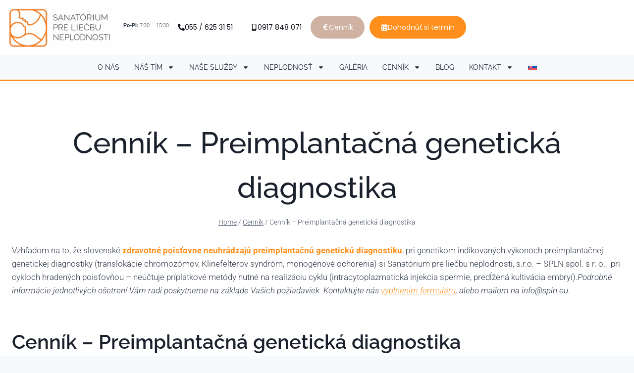

--- FILE ---
content_type: text/html; charset=UTF-8
request_url: https://spln.eu/cennik/preimplantacna-geneticka-diagnostika/
body_size: 31488
content:
<!doctype html>
<html lang="sk-SK" class="no-js" itemtype="https://schema.org/WebPage" itemscope>
<head>
	<meta charset="UTF-8">
	<meta name="viewport" content="width=device-width, initial-scale=1, minimum-scale=1">
	<meta name='robots' content='index, follow, max-image-preview:large, max-snippet:-1, max-video-preview:-1' />
<script id="cookie-law-info-gcm-var-js">
var _ckyGcm = {"status":true,"default_settings":[{"analytics":"granted","advertisement":"denied","functional":"granted","necessary":"granted","ad_user_data":"denied","ad_personalization":"denied","regions":"All"}],"wait_for_update":2000,"url_passthrough":false,"ads_data_redaction":false}</script>
<script id="cookie-law-info-gcm-js" type="text/javascript" src="https://spln.eu/wp-content/plugins/cookie-law-info/lite/frontend/js/gcm.min.js"></script> <script id="cookieyes" type="text/javascript" src="https://cdn-cookieyes.com/client_data/5846fe58fa2b287607a488aa/script.js"></script><!-- Google tag (gtag.js) consent mode dataLayer added by Site Kit -->
<script id="google_gtagjs-js-consent-mode-data-layer">
window.dataLayer = window.dataLayer || [];function gtag(){dataLayer.push(arguments);}
gtag('consent', 'default', {"ad_personalization":"denied","ad_storage":"denied","ad_user_data":"denied","analytics_storage":"denied","functionality_storage":"denied","security_storage":"denied","personalization_storage":"denied","region":["AT","BE","BG","CH","CY","CZ","DE","DK","EE","ES","FI","FR","GB","GR","HR","HU","IE","IS","IT","LI","LT","LU","LV","MT","NL","NO","PL","PT","RO","SE","SI","SK"],"wait_for_update":500});
window._googlesitekitConsentCategoryMap = {"statistics":["analytics_storage"],"marketing":["ad_storage","ad_user_data","ad_personalization"],"functional":["functionality_storage","security_storage"],"preferences":["personalization_storage"]};
window._googlesitekitConsents = {"ad_personalization":"denied","ad_storage":"denied","ad_user_data":"denied","analytics_storage":"denied","functionality_storage":"denied","security_storage":"denied","personalization_storage":"denied","region":["AT","BE","BG","CH","CY","CZ","DE","DK","EE","ES","FI","FR","GB","GR","HR","HU","IE","IS","IT","LI","LT","LU","LV","MT","NL","NO","PL","PT","RO","SE","SI","SK"],"wait_for_update":500};
</script>
<!-- End Google tag (gtag.js) consent mode dataLayer added by Site Kit -->

	<!-- This site is optimized with the Yoast SEO plugin v26.8 - https://yoast.com/product/yoast-seo-wordpress/ -->
	<title>Cenník - Preimplantačná genetická diagnostika - SPLN</title>
	<link rel="canonical" href="https://spln.eu/cennik/preimplantacna-geneticka-diagnostika/" />
	<meta property="og:locale" content="sk_SK" />
	<meta property="og:type" content="article" />
	<meta property="og:title" content="Cenník - Preimplantačná genetická diagnostika - SPLN" />
	<meta property="og:description" content="Vzhľadom na to, že slovenské zdravotné poisťovne neuhrádzajú preimplantačnú genetickú diagnostiku, pri genetikom indikovaných výkonoch preimplantačnej genetickej diagnostiky (translokácie chromozómov, Klinefelterov syndróm, monogénové ochorenia) si Sanatórium pre liečbu neplodnosti, s.r.o. – SPLN spol. s r. o.,  pri cykloch hradených poisťovňou – neúčtuje príplatkové metódy nutné na realizáciu cyklu (intracytoplazmatická injekcia spermie, predĺžená kultivácia embryí).Podrobné informácie jednotlivých ošetrení Vám radi..." />
	<meta property="og:url" content="https://spln.eu/cennik/preimplantacna-geneticka-diagnostika/" />
	<meta property="og:site_name" content="SPLN" />
	<meta property="article:publisher" content="https://www.facebook.com/sanatoriumspln/" />
	<meta property="article:modified_time" content="2025-10-31T13:45:29+00:00" />
	<meta property="og:image" content="https://spln.eu/wp-content/uploads/LOGO_SPLN_75x107-1.png" />
	<meta property="og:image:width" content="75" />
	<meta property="og:image:height" content="107" />
	<meta property="og:image:type" content="image/png" />
	<meta name="twitter:card" content="summary_large_image" />
	<meta name="twitter:label1" content="Predpokladaný čas čítania" />
	<meta name="twitter:data1" content="1 minúta" />
	<script type="application/ld+json" class="yoast-schema-graph">{"@context":"https://schema.org","@graph":[{"@type":"WebPage","@id":"https://spln.eu/cennik/preimplantacna-geneticka-diagnostika/","url":"https://spln.eu/cennik/preimplantacna-geneticka-diagnostika/","name":"Cenník - Preimplantačná genetická diagnostika - SPLN","isPartOf":{"@id":"https://spln.eu/#website"},"datePublished":"2017-05-22T09:10:18+00:00","dateModified":"2025-10-31T13:45:29+00:00","breadcrumb":{"@id":"https://spln.eu/cennik/preimplantacna-geneticka-diagnostika/#breadcrumb"},"inLanguage":"sk-SK","potentialAction":[{"@type":"ReadAction","target":["https://spln.eu/cennik/preimplantacna-geneticka-diagnostika/"]}]},{"@type":"BreadcrumbList","@id":"https://spln.eu/cennik/preimplantacna-geneticka-diagnostika/#breadcrumb","itemListElement":[{"@type":"ListItem","position":1,"name":"Úvod","item":"https://spln.eu/"},{"@type":"ListItem","position":2,"name":"Cenník","item":"https://spln.eu/cennik/"},{"@type":"ListItem","position":3,"name":"Cenník &#8211; Preimplantačná genetická diagnostika"}]},{"@type":"WebSite","@id":"https://spln.eu/#website","url":"https://spln.eu/","name":"SPLN","description":"Sanatórium pre liečbu neplodnosti","publisher":{"@id":"https://spln.eu/#organization"},"potentialAction":[{"@type":"SearchAction","target":{"@type":"EntryPoint","urlTemplate":"https://spln.eu/?s={search_term_string}"},"query-input":{"@type":"PropertyValueSpecification","valueRequired":true,"valueName":"search_term_string"}}],"inLanguage":"sk-SK"},{"@type":"Organization","@id":"https://spln.eu/#organization","name":"SPLN","url":"https://spln.eu/","logo":{"@type":"ImageObject","inLanguage":"sk-SK","@id":"https://spln.eu/#/schema/logo/image/","url":"https://spln.eu/wp-content/uploads/LOGO_500x188.png","contentUrl":"https://spln.eu/wp-content/uploads/LOGO_500x188.png","width":500,"height":188,"caption":"SPLN"},"image":{"@id":"https://spln.eu/#/schema/logo/image/"},"sameAs":["https://www.facebook.com/sanatoriumspln/","https://www.youtube.com/channel/UCV4dk7zfZIvNJC84kM3CoxQ"]}]}</script>
	<!-- / Yoast SEO plugin. -->


<link rel='dns-prefetch' href='//www.googletagmanager.com' />
<link rel="alternate" type="application/rss+xml" title="RSS kanál: SPLN &raquo;" href="https://spln.eu/feed/" />
<link rel="alternate" type="application/rss+xml" title="RSS kanál komentárov webu SPLN &raquo;" href="https://spln.eu/comments/feed/" />
			<script>document.documentElement.classList.remove( 'no-js' );</script>
			<link rel="alternate" title="oEmbed (JSON)" type="application/json+oembed" href="https://spln.eu/wp-json/oembed/1.0/embed?url=https%3A%2F%2Fspln.eu%2Fcennik%2Fpreimplantacna-geneticka-diagnostika%2F" />
<link rel="alternate" title="oEmbed (XML)" type="text/xml+oembed" href="https://spln.eu/wp-json/oembed/1.0/embed?url=https%3A%2F%2Fspln.eu%2Fcennik%2Fpreimplantacna-geneticka-diagnostika%2F&#038;format=xml" />
<style id='wp-img-auto-sizes-contain-inline-css'>
img:is([sizes=auto i],[sizes^="auto," i]){contain-intrinsic-size:3000px 1500px}
/*# sourceURL=wp-img-auto-sizes-contain-inline-css */
</style>
<style id='wp-emoji-styles-inline-css'>

	img.wp-smiley, img.emoji {
		display: inline !important;
		border: none !important;
		box-shadow: none !important;
		height: 1em !important;
		width: 1em !important;
		margin: 0 0.07em !important;
		vertical-align: -0.1em !important;
		background: none !important;
		padding: 0 !important;
	}
/*# sourceURL=wp-emoji-styles-inline-css */
</style>
<link rel='stylesheet' id='wp-block-library-css' href='https://spln.eu/wp-includes/css/dist/block-library/style.min.css?ver=6.9' media='all' />
<style id='classic-theme-styles-inline-css'>
/*! This file is auto-generated */
.wp-block-button__link{color:#fff;background-color:#32373c;border-radius:9999px;box-shadow:none;text-decoration:none;padding:calc(.667em + 2px) calc(1.333em + 2px);font-size:1.125em}.wp-block-file__button{background:#32373c;color:#fff;text-decoration:none}
/*# sourceURL=/wp-includes/css/classic-themes.min.css */
</style>
<style id='global-styles-inline-css'>
:root{--wp--preset--aspect-ratio--square: 1;--wp--preset--aspect-ratio--4-3: 4/3;--wp--preset--aspect-ratio--3-4: 3/4;--wp--preset--aspect-ratio--3-2: 3/2;--wp--preset--aspect-ratio--2-3: 2/3;--wp--preset--aspect-ratio--16-9: 16/9;--wp--preset--aspect-ratio--9-16: 9/16;--wp--preset--color--black: #000000;--wp--preset--color--cyan-bluish-gray: #abb8c3;--wp--preset--color--white: #ffffff;--wp--preset--color--pale-pink: #f78da7;--wp--preset--color--vivid-red: #cf2e2e;--wp--preset--color--luminous-vivid-orange: #ff6900;--wp--preset--color--luminous-vivid-amber: #fcb900;--wp--preset--color--light-green-cyan: #7bdcb5;--wp--preset--color--vivid-green-cyan: #00d084;--wp--preset--color--pale-cyan-blue: #8ed1fc;--wp--preset--color--vivid-cyan-blue: #0693e3;--wp--preset--color--vivid-purple: #9b51e0;--wp--preset--color--theme-palette-1: var(--global-palette1);--wp--preset--color--theme-palette-2: var(--global-palette2);--wp--preset--color--theme-palette-3: var(--global-palette3);--wp--preset--color--theme-palette-4: var(--global-palette4);--wp--preset--color--theme-palette-5: var(--global-palette5);--wp--preset--color--theme-palette-6: var(--global-palette6);--wp--preset--color--theme-palette-7: var(--global-palette7);--wp--preset--color--theme-palette-8: var(--global-palette8);--wp--preset--color--theme-palette-9: var(--global-palette9);--wp--preset--color--theme-palette-10: var(--global-palette10);--wp--preset--color--theme-palette-11: var(--global-palette11);--wp--preset--color--theme-palette-12: var(--global-palette12);--wp--preset--color--theme-palette-13: var(--global-palette13);--wp--preset--color--theme-palette-14: var(--global-palette14);--wp--preset--color--theme-palette-15: var(--global-palette15);--wp--preset--gradient--vivid-cyan-blue-to-vivid-purple: linear-gradient(135deg,rgb(6,147,227) 0%,rgb(155,81,224) 100%);--wp--preset--gradient--light-green-cyan-to-vivid-green-cyan: linear-gradient(135deg,rgb(122,220,180) 0%,rgb(0,208,130) 100%);--wp--preset--gradient--luminous-vivid-amber-to-luminous-vivid-orange: linear-gradient(135deg,rgb(252,185,0) 0%,rgb(255,105,0) 100%);--wp--preset--gradient--luminous-vivid-orange-to-vivid-red: linear-gradient(135deg,rgb(255,105,0) 0%,rgb(207,46,46) 100%);--wp--preset--gradient--very-light-gray-to-cyan-bluish-gray: linear-gradient(135deg,rgb(238,238,238) 0%,rgb(169,184,195) 100%);--wp--preset--gradient--cool-to-warm-spectrum: linear-gradient(135deg,rgb(74,234,220) 0%,rgb(151,120,209) 20%,rgb(207,42,186) 40%,rgb(238,44,130) 60%,rgb(251,105,98) 80%,rgb(254,248,76) 100%);--wp--preset--gradient--blush-light-purple: linear-gradient(135deg,rgb(255,206,236) 0%,rgb(152,150,240) 100%);--wp--preset--gradient--blush-bordeaux: linear-gradient(135deg,rgb(254,205,165) 0%,rgb(254,45,45) 50%,rgb(107,0,62) 100%);--wp--preset--gradient--luminous-dusk: linear-gradient(135deg,rgb(255,203,112) 0%,rgb(199,81,192) 50%,rgb(65,88,208) 100%);--wp--preset--gradient--pale-ocean: linear-gradient(135deg,rgb(255,245,203) 0%,rgb(182,227,212) 50%,rgb(51,167,181) 100%);--wp--preset--gradient--electric-grass: linear-gradient(135deg,rgb(202,248,128) 0%,rgb(113,206,126) 100%);--wp--preset--gradient--midnight: linear-gradient(135deg,rgb(2,3,129) 0%,rgb(40,116,252) 100%);--wp--preset--font-size--small: var(--global-font-size-small);--wp--preset--font-size--medium: var(--global-font-size-medium);--wp--preset--font-size--large: var(--global-font-size-large);--wp--preset--font-size--x-large: 42px;--wp--preset--font-size--larger: var(--global-font-size-larger);--wp--preset--font-size--xxlarge: var(--global-font-size-xxlarge);--wp--preset--spacing--20: 0.44rem;--wp--preset--spacing--30: 0.67rem;--wp--preset--spacing--40: 1rem;--wp--preset--spacing--50: 1.5rem;--wp--preset--spacing--60: 2.25rem;--wp--preset--spacing--70: 3.38rem;--wp--preset--spacing--80: 5.06rem;--wp--preset--shadow--natural: 6px 6px 9px rgba(0, 0, 0, 0.2);--wp--preset--shadow--deep: 12px 12px 50px rgba(0, 0, 0, 0.4);--wp--preset--shadow--sharp: 6px 6px 0px rgba(0, 0, 0, 0.2);--wp--preset--shadow--outlined: 6px 6px 0px -3px rgb(255, 255, 255), 6px 6px rgb(0, 0, 0);--wp--preset--shadow--crisp: 6px 6px 0px rgb(0, 0, 0);}:where(.is-layout-flex){gap: 0.5em;}:where(.is-layout-grid){gap: 0.5em;}body .is-layout-flex{display: flex;}.is-layout-flex{flex-wrap: wrap;align-items: center;}.is-layout-flex > :is(*, div){margin: 0;}body .is-layout-grid{display: grid;}.is-layout-grid > :is(*, div){margin: 0;}:where(.wp-block-columns.is-layout-flex){gap: 2em;}:where(.wp-block-columns.is-layout-grid){gap: 2em;}:where(.wp-block-post-template.is-layout-flex){gap: 1.25em;}:where(.wp-block-post-template.is-layout-grid){gap: 1.25em;}.has-black-color{color: var(--wp--preset--color--black) !important;}.has-cyan-bluish-gray-color{color: var(--wp--preset--color--cyan-bluish-gray) !important;}.has-white-color{color: var(--wp--preset--color--white) !important;}.has-pale-pink-color{color: var(--wp--preset--color--pale-pink) !important;}.has-vivid-red-color{color: var(--wp--preset--color--vivid-red) !important;}.has-luminous-vivid-orange-color{color: var(--wp--preset--color--luminous-vivid-orange) !important;}.has-luminous-vivid-amber-color{color: var(--wp--preset--color--luminous-vivid-amber) !important;}.has-light-green-cyan-color{color: var(--wp--preset--color--light-green-cyan) !important;}.has-vivid-green-cyan-color{color: var(--wp--preset--color--vivid-green-cyan) !important;}.has-pale-cyan-blue-color{color: var(--wp--preset--color--pale-cyan-blue) !important;}.has-vivid-cyan-blue-color{color: var(--wp--preset--color--vivid-cyan-blue) !important;}.has-vivid-purple-color{color: var(--wp--preset--color--vivid-purple) !important;}.has-black-background-color{background-color: var(--wp--preset--color--black) !important;}.has-cyan-bluish-gray-background-color{background-color: var(--wp--preset--color--cyan-bluish-gray) !important;}.has-white-background-color{background-color: var(--wp--preset--color--white) !important;}.has-pale-pink-background-color{background-color: var(--wp--preset--color--pale-pink) !important;}.has-vivid-red-background-color{background-color: var(--wp--preset--color--vivid-red) !important;}.has-luminous-vivid-orange-background-color{background-color: var(--wp--preset--color--luminous-vivid-orange) !important;}.has-luminous-vivid-amber-background-color{background-color: var(--wp--preset--color--luminous-vivid-amber) !important;}.has-light-green-cyan-background-color{background-color: var(--wp--preset--color--light-green-cyan) !important;}.has-vivid-green-cyan-background-color{background-color: var(--wp--preset--color--vivid-green-cyan) !important;}.has-pale-cyan-blue-background-color{background-color: var(--wp--preset--color--pale-cyan-blue) !important;}.has-vivid-cyan-blue-background-color{background-color: var(--wp--preset--color--vivid-cyan-blue) !important;}.has-vivid-purple-background-color{background-color: var(--wp--preset--color--vivid-purple) !important;}.has-black-border-color{border-color: var(--wp--preset--color--black) !important;}.has-cyan-bluish-gray-border-color{border-color: var(--wp--preset--color--cyan-bluish-gray) !important;}.has-white-border-color{border-color: var(--wp--preset--color--white) !important;}.has-pale-pink-border-color{border-color: var(--wp--preset--color--pale-pink) !important;}.has-vivid-red-border-color{border-color: var(--wp--preset--color--vivid-red) !important;}.has-luminous-vivid-orange-border-color{border-color: var(--wp--preset--color--luminous-vivid-orange) !important;}.has-luminous-vivid-amber-border-color{border-color: var(--wp--preset--color--luminous-vivid-amber) !important;}.has-light-green-cyan-border-color{border-color: var(--wp--preset--color--light-green-cyan) !important;}.has-vivid-green-cyan-border-color{border-color: var(--wp--preset--color--vivid-green-cyan) !important;}.has-pale-cyan-blue-border-color{border-color: var(--wp--preset--color--pale-cyan-blue) !important;}.has-vivid-cyan-blue-border-color{border-color: var(--wp--preset--color--vivid-cyan-blue) !important;}.has-vivid-purple-border-color{border-color: var(--wp--preset--color--vivid-purple) !important;}.has-vivid-cyan-blue-to-vivid-purple-gradient-background{background: var(--wp--preset--gradient--vivid-cyan-blue-to-vivid-purple) !important;}.has-light-green-cyan-to-vivid-green-cyan-gradient-background{background: var(--wp--preset--gradient--light-green-cyan-to-vivid-green-cyan) !important;}.has-luminous-vivid-amber-to-luminous-vivid-orange-gradient-background{background: var(--wp--preset--gradient--luminous-vivid-amber-to-luminous-vivid-orange) !important;}.has-luminous-vivid-orange-to-vivid-red-gradient-background{background: var(--wp--preset--gradient--luminous-vivid-orange-to-vivid-red) !important;}.has-very-light-gray-to-cyan-bluish-gray-gradient-background{background: var(--wp--preset--gradient--very-light-gray-to-cyan-bluish-gray) !important;}.has-cool-to-warm-spectrum-gradient-background{background: var(--wp--preset--gradient--cool-to-warm-spectrum) !important;}.has-blush-light-purple-gradient-background{background: var(--wp--preset--gradient--blush-light-purple) !important;}.has-blush-bordeaux-gradient-background{background: var(--wp--preset--gradient--blush-bordeaux) !important;}.has-luminous-dusk-gradient-background{background: var(--wp--preset--gradient--luminous-dusk) !important;}.has-pale-ocean-gradient-background{background: var(--wp--preset--gradient--pale-ocean) !important;}.has-electric-grass-gradient-background{background: var(--wp--preset--gradient--electric-grass) !important;}.has-midnight-gradient-background{background: var(--wp--preset--gradient--midnight) !important;}.has-small-font-size{font-size: var(--wp--preset--font-size--small) !important;}.has-medium-font-size{font-size: var(--wp--preset--font-size--medium) !important;}.has-large-font-size{font-size: var(--wp--preset--font-size--large) !important;}.has-x-large-font-size{font-size: var(--wp--preset--font-size--x-large) !important;}
:where(.wp-block-post-template.is-layout-flex){gap: 1.25em;}:where(.wp-block-post-template.is-layout-grid){gap: 1.25em;}
:where(.wp-block-term-template.is-layout-flex){gap: 1.25em;}:where(.wp-block-term-template.is-layout-grid){gap: 1.25em;}
:where(.wp-block-columns.is-layout-flex){gap: 2em;}:where(.wp-block-columns.is-layout-grid){gap: 2em;}
:root :where(.wp-block-pullquote){font-size: 1.5em;line-height: 1.6;}
/*# sourceURL=global-styles-inline-css */
</style>
<link rel='stylesheet' id='air-datepicker-css' href='https://spln.eu/wp-content/plugins/clearblue-ovulation-calculator/assets/css/vendor/datepicker.min.css?ver=2.2.3' media='all' />
<link rel='stylesheet' id='clearblue-ovulation-calculator-css' href='https://spln.eu/wp-content/plugins/clearblue-ovulation-calculator/assets/css/clearblue-ovulation-calculator.css?ver=1.2.4' media='all' />
<link rel='stylesheet' id='mtphr-members-css' href='https://spln.eu/wp-content/plugins/mtphr-members/assets/css/style.css?ver=1.1.9' media='all' />
<link rel='stylesheet' id='wpml-legacy-horizontal-list-0-css' href='https://spln.eu/wp-content/plugins/sitepress-multilingual-cms/templates/language-switchers/legacy-list-horizontal/style.min.css?ver=1' media='all' />
<link rel='stylesheet' id='wpml-menu-item-0-css' href='https://spln.eu/wp-content/plugins/sitepress-multilingual-cms/templates/language-switchers/menu-item/style.min.css?ver=1' media='all' />
<link rel='stylesheet' id='kadence-global-css' href='https://spln.eu/wp-content/themes/kadence/assets/css/global.min.css?ver=1.4.3' media='all' />
<style id='kadence-global-inline-css'>
/* Kadence Base CSS */
:root{--global-palette1:#ff8f1c;--global-palette2:#ffcd9b;--global-palette3:#1A202C;--global-palette4:#2D3748;--global-palette5:#4A5568;--global-palette6:#718096;--global-palette7:#EDF2F7;--global-palette8:#F7FAFC;--global-palette9:#ffffff;--global-palette10:oklch(from var(--global-palette1) calc(l + 0.10 * (1 - l)) calc(c * 1.00) calc(h + 180) / 100%);--global-palette11:#13612e;--global-palette12:#1159af;--global-palette13:#b82105;--global-palette14:#f7630c;--global-palette15:#f5a524;--global-palette9rgb:255, 255, 255;--global-palette-highlight:var(--global-palette1);--global-palette-highlight-alt:var(--global-palette2);--global-palette-highlight-alt2:var(--global-palette9);--global-palette-btn-bg:var(--global-palette1);--global-palette-btn-bg-hover:var(--global-palette2);--global-palette-btn:var(--global-palette9);--global-palette-btn-hover:var(--global-palette9);--global-palette-btn-sec-bg:var(--global-palette7);--global-palette-btn-sec-bg-hover:var(--global-palette2);--global-palette-btn-sec:var(--global-palette3);--global-palette-btn-sec-hover:var(--global-palette9);--global-body-font-family:Roboto, sans-serif;--global-heading-font-family:Raleway, sans-serif;--global-primary-nav-font-family:inherit;--global-fallback-font:sans-serif;--global-display-fallback-font:sans-serif;--global-content-width:1290px;--global-content-wide-width:calc(1290px + 230px);--global-content-narrow-width:842px;--global-content-edge-padding:1.5rem;--global-content-boxed-padding:2rem;--global-calc-content-width:calc(1290px - var(--global-content-edge-padding) - var(--global-content-edge-padding) );--wp--style--global--content-size:var(--global-calc-content-width);}.wp-site-blocks{--global-vw:calc( 100vw - ( 0.5 * var(--scrollbar-offset)));}:root body.kadence-elementor-colors{--e-global-color-kadence1:var(--global-palette1);--e-global-color-kadence2:var(--global-palette2);--e-global-color-kadence3:var(--global-palette3);--e-global-color-kadence4:var(--global-palette4);--e-global-color-kadence5:var(--global-palette5);--e-global-color-kadence6:var(--global-palette6);--e-global-color-kadence7:var(--global-palette7);--e-global-color-kadence8:var(--global-palette8);--e-global-color-kadence9:var(--global-palette9);--e-global-color-kadence10:var(--global-palette10);--e-global-color-kadence11:var(--global-palette11);--e-global-color-kadence12:var(--global-palette12);--e-global-color-kadence13:var(--global-palette13);--e-global-color-kadence14:var(--global-palette14);--e-global-color-kadence15:var(--global-palette15);}body{background:var(--global-palette8);}body, input, select, optgroup, textarea{font-style:normal;font-weight:normal;font-size:17px;line-height:1.6;font-family:var(--global-body-font-family);color:var(--global-palette4);}.content-bg, body.content-style-unboxed .site{background:var(--global-palette9);}h1,h2,h3,h4,h5,h6{font-family:var(--global-heading-font-family);}h1{font-style:normal;font-weight:normal;font-size:32px;line-height:1.5;color:var(--global-palette3);}h2{font-style:normal;font-weight:600;font-size:28px;line-height:1.5;color:var(--global-palette3);}h3{font-style:normal;font-weight:500;font-size:24px;line-height:1.5;color:var(--global-palette3);}h4{font-style:normal;font-weight:normal;font-size:20px;line-height:1.5;color:var(--global-palette4);}h5{font-style:normal;font-weight:700;font-size:17px;line-height:1.5;color:var(--global-palette4);}h6{font-style:italic;font-weight:500;font-size:17px;line-height:1.5;color:var(--global-palette5);}@media all and (max-width: 767px){h2{font-size:28px;}}.entry-hero .kadence-breadcrumbs{max-width:1290px;}.site-container, .site-header-row-layout-contained, .site-footer-row-layout-contained, .entry-hero-layout-contained, .comments-area, .alignfull > .wp-block-cover__inner-container, .alignwide > .wp-block-cover__inner-container{max-width:var(--global-content-width);}.content-width-narrow .content-container.site-container, .content-width-narrow .hero-container.site-container{max-width:var(--global-content-narrow-width);}@media all and (min-width: 1520px){.wp-site-blocks .content-container  .alignwide{margin-left:-115px;margin-right:-115px;width:unset;max-width:unset;}}@media all and (min-width: 1102px){.content-width-narrow .wp-site-blocks .content-container .alignwide{margin-left:-130px;margin-right:-130px;width:unset;max-width:unset;}}.content-style-boxed .wp-site-blocks .entry-content .alignwide{margin-left:calc( -1 * var( --global-content-boxed-padding ) );margin-right:calc( -1 * var( --global-content-boxed-padding ) );}.content-area{margin-top:5rem;margin-bottom:5rem;}@media all and (max-width: 1024px){.content-area{margin-top:3rem;margin-bottom:3rem;}}@media all and (max-width: 767px){.content-area{margin-top:2rem;margin-bottom:2rem;}}@media all and (max-width: 1024px){:root{--global-content-edge-padding:1rem;--global-content-boxed-padding:2rem;}}@media all and (max-width: 767px){:root{--global-content-edge-padding:0.5rem;--global-content-boxed-padding:1.5rem;}}.entry-content-wrap{padding:2rem;}@media all and (max-width: 1024px){.entry-content-wrap{padding:2rem;}}@media all and (max-width: 767px){.entry-content-wrap{padding:1.5rem;}}.entry.single-entry{box-shadow:0px 15px 15px -10px rgba(0,0,0,0.05);}.entry.loop-entry{box-shadow:0px 15px 15px -10px rgba(0,0,0,0.05);}.loop-entry .entry-content-wrap{padding:2rem;}@media all and (max-width: 1024px){.loop-entry .entry-content-wrap{padding:2rem;}}@media all and (max-width: 767px){.loop-entry .entry-content-wrap{padding:1.5rem;}}button, .button, .wp-block-button__link, input[type="button"], input[type="reset"], input[type="submit"], .fl-button, .elementor-button-wrapper .elementor-button, .wc-block-components-checkout-place-order-button, .wc-block-cart__submit{box-shadow:0px 0px 0px -7px rgba(0,0,0,0);}button:hover, button:focus, button:active, .button:hover, .button:focus, .button:active, .wp-block-button__link:hover, .wp-block-button__link:focus, .wp-block-button__link:active, input[type="button"]:hover, input[type="button"]:focus, input[type="button"]:active, input[type="reset"]:hover, input[type="reset"]:focus, input[type="reset"]:active, input[type="submit"]:hover, input[type="submit"]:focus, input[type="submit"]:active, .elementor-button-wrapper .elementor-button:hover, .elementor-button-wrapper .elementor-button:focus, .elementor-button-wrapper .elementor-button:active, .wc-block-cart__submit:hover{box-shadow:0px 15px 25px -7px rgba(0,0,0,0.1);}.kb-button.kb-btn-global-outline.kb-btn-global-inherit{padding-top:calc(px - 2px);padding-right:calc(px - 2px);padding-bottom:calc(px - 2px);padding-left:calc(px - 2px);}@media all and (min-width: 1025px){.transparent-header .entry-hero .entry-hero-container-inner{padding-top:80px;}}@media all and (max-width: 1024px){.mobile-transparent-header .entry-hero .entry-hero-container-inner{padding-top:80px;}}@media all and (max-width: 767px){.mobile-transparent-header .entry-hero .entry-hero-container-inner{padding-top:80px;}}#kt-scroll-up-reader, #kt-scroll-up{border-radius:15px 15px 15px 15px;bottom:30px;font-size:1.2em;padding:0.4em 0.4em 0.4em 0.4em;}#kt-scroll-up-reader.scroll-up-side-right, #kt-scroll-up.scroll-up-side-right{right:30px;}#kt-scroll-up-reader.scroll-up-side-left, #kt-scroll-up.scroll-up-side-left{left:30px;}.wp-site-blocks .page-title h1{font-style:normal;}@media all and (max-width: 1024px){.wp-site-blocks .page-title h1{font-size:43px;}}@media all and (max-width: 767px){.wp-site-blocks .page-title h1{font-size:36px;}}.page-hero-section .entry-hero-container-inner{background-image:url('https://spln.eu/wp-content/uploads/couple-with-baby-shoes-narrow.jpg');background-repeat:no-repeat;background-position:51% 61%;background-size:cover;background-attachment:scroll;}.entry-hero.page-hero-section .entry-header{min-height:200px;}.page-hero-section .hero-section-overlay{background:rgba(237,242,247,0.88);}.loop-entry.type-post h2.entry-title{font-style:normal;font-size:30px;line-height:1.2;color:var(--global-palette4);}
/* Kadence Header CSS */
@media all and (max-width: 1024px){.mobile-transparent-header #masthead{position:absolute;left:0px;right:0px;z-index:100;}.kadence-scrollbar-fixer.mobile-transparent-header #masthead{right:var(--scrollbar-offset,0);}.mobile-transparent-header #masthead, .mobile-transparent-header .site-top-header-wrap .site-header-row-container-inner, .mobile-transparent-header .site-main-header-wrap .site-header-row-container-inner, .mobile-transparent-header .site-bottom-header-wrap .site-header-row-container-inner{background:transparent;}.site-header-row-tablet-layout-fullwidth, .site-header-row-tablet-layout-standard{padding:0px;}}@media all and (min-width: 1025px){.transparent-header #masthead{position:absolute;left:0px;right:0px;z-index:100;}.transparent-header.kadence-scrollbar-fixer #masthead{right:var(--scrollbar-offset,0);}.transparent-header #masthead, .transparent-header .site-top-header-wrap .site-header-row-container-inner, .transparent-header .site-main-header-wrap .site-header-row-container-inner, .transparent-header .site-bottom-header-wrap .site-header-row-container-inner{background:transparent;}}.site-branding a.brand img{max-width:200px;}.site-branding a.brand img.svg-logo-image{width:200px;}.site-branding{padding:0px 0px 0px 0px;}#masthead, #masthead .kadence-sticky-header.item-is-fixed:not(.item-at-start):not(.site-header-row-container):not(.site-main-header-wrap), #masthead .kadence-sticky-header.item-is-fixed:not(.item-at-start) > .site-header-row-container-inner{background:#ffffff;}.site-main-header-wrap .site-header-row-container-inner{border-bottom:2px none var(--global-palette2);}.site-main-header-inner-wrap{min-height:80px;}@media all and (max-width: 767px){.site-main-header-wrap .site-header-row-container-inner>.site-container{padding:5px 10px 5px 10px;}}#masthead .kadence-sticky-header.item-is-fixed:not(.item-at-start):not(.site-header-row-container):not(.item-hidden-above):not(.site-main-header-wrap), #masthead .kadence-sticky-header.item-is-fixed:not(.item-at-start):not(.item-hidden-above) > .site-header-row-container-inner{border-bottom:2px solid var(--global-palette2);}.site-main-header-wrap.site-header-row-container.site-header-focus-item.site-header-row-layout-standard.kadence-sticky-header.item-is-fixed.item-is-stuck, .site-header-upper-inner-wrap.kadence-sticky-header.item-is-fixed.item-is-stuck, .site-header-inner-wrap.kadence-sticky-header.item-is-fixed.item-is-stuck, .site-top-header-wrap.site-header-row-container.site-header-focus-item.site-header-row-layout-standard.kadence-sticky-header.item-is-fixed.item-is-stuck, .site-bottom-header-wrap.site-header-row-container.site-header-focus-item.site-header-row-layout-standard.kadence-sticky-header.item-is-fixed.item-is-stuck{box-shadow:0px 0px 0px 0px rgba(0,0,0,0);}.header-navigation[class*="header-navigation-style-underline"] .header-menu-container.primary-menu-container>ul>li>a:after{width:calc( 100% - 1.2em);}.main-navigation .primary-menu-container > ul > li.menu-item > a{padding-left:calc(1.2em / 2);padding-right:calc(1.2em / 2);padding-top:0.6em;padding-bottom:0.6em;color:var(--global-palette5);}.main-navigation .primary-menu-container > ul > li.menu-item .dropdown-nav-special-toggle{right:calc(1.2em / 2);}.main-navigation .primary-menu-container > ul > li.menu-item > a:hover{color:var(--global-palette-highlight);}.main-navigation .primary-menu-container > ul > li.menu-item.current-menu-item > a{color:var(--global-palette3);}.header-navigation .header-menu-container ul ul.sub-menu, .header-navigation .header-menu-container ul ul.submenu{background:var(--global-palette3);box-shadow:0px 2px 13px 0px rgba(0,0,0,0.1);}.header-navigation .header-menu-container ul ul li.menu-item, .header-menu-container ul.menu > li.kadence-menu-mega-enabled > ul > li.menu-item > a{border-bottom:1px solid rgba(255,255,255,0.1);border-radius:0px 0px 0px 0px;}.header-navigation .header-menu-container ul ul li.menu-item > a{width:px;padding-top:1em;padding-bottom:1em;color:var(--global-palette8);font-size:12px;}.header-navigation .header-menu-container ul ul li.menu-item > a:hover{color:var(--global-palette9);background:var(--global-palette4);border-radius:0px 0px 0px 0px;}.header-navigation .header-menu-container ul ul li.menu-item.current-menu-item > a{color:var(--global-palette9);background:var(--global-palette4);border-radius:0px 0px 0px 0px;}.mobile-toggle-open-container .menu-toggle-open, .mobile-toggle-open-container .menu-toggle-open:focus{background:var(--global-palette9);color:var(--global-palette5);padding:0.4em 0.6em 0.4em 0.6em;font-size:14px;}.mobile-toggle-open-container .menu-toggle-open.menu-toggle-style-bordered{border:1px solid currentColor;}.mobile-toggle-open-container .menu-toggle-open .menu-toggle-icon{font-size:26px;}.mobile-toggle-open-container .menu-toggle-open:hover, .mobile-toggle-open-container .menu-toggle-open:focus-visible{color:var(--global-palette-highlight);background:var(--global-palette9);}.mobile-navigation ul li{font-size:14px;}.mobile-navigation ul li a{padding-top:1em;padding-bottom:1em;}.mobile-navigation ul li > a, .mobile-navigation ul li.menu-item-has-children > .drawer-nav-drop-wrap{color:var(--global-palette8);}.mobile-navigation ul li.current-menu-item > a, .mobile-navigation ul li.current-menu-item.menu-item-has-children > .drawer-nav-drop-wrap{color:var(--global-palette-highlight);}.mobile-navigation ul li.menu-item-has-children .drawer-nav-drop-wrap, .mobile-navigation ul li:not(.menu-item-has-children) a{border-bottom:1px solid rgba(255,255,255,0.1);}.mobile-navigation:not(.drawer-navigation-parent-toggle-true) ul li.menu-item-has-children .drawer-nav-drop-wrap button{border-left:1px solid rgba(255,255,255,0.1);}#mobile-drawer .drawer-header .drawer-toggle{padding:0.6em 0.15em 0.6em 0.15em;font-size:24px;}.search-toggle-open-container .search-toggle-open{background:var(--global-palette9);color:var(--global-palette5);}.search-toggle-open-container .search-toggle-open.search-toggle-style-bordered{border:1px solid currentColor;}.search-toggle-open-container .search-toggle-open .search-toggle-icon{font-size:1em;}.search-toggle-open-container .search-toggle-open:hover, .search-toggle-open-container .search-toggle-open:focus{color:var(--global-palette-highlight);background:var(--global-palette9);}#search-drawer .drawer-inner{background:rgba(9, 12, 16, 0.97);}
/* Kadence Footer CSS */
#colophon{background:#9c8679;}.site-middle-footer-inner-wrap{padding-top:10px;padding-bottom:10px;grid-column-gap:10px;grid-row-gap:10px;}.site-middle-footer-inner-wrap .widget{margin-bottom:10px;}.site-middle-footer-inner-wrap .site-footer-section:not(:last-child):after{right:calc(-10px / 2);}.site-top-footer-inner-wrap{padding-top:30px;padding-bottom:10px;grid-column-gap:10px;grid-row-gap:10px;}.site-top-footer-inner-wrap .widget{margin-bottom:10px;}.site-top-footer-inner-wrap .site-footer-section:not(:last-child):after{right:calc(-10px / 2);}.site-bottom-footer-inner-wrap{padding-top:10px;padding-bottom:10px;grid-column-gap:10px;}.site-bottom-footer-inner-wrap .widget{margin-bottom:10px;}.site-bottom-footer-inner-wrap .site-footer-section:not(:last-child):after{right:calc(-10px / 2);}#colophon .footer-html{font-style:normal;font-size:13px;color:var(--global-palette9);}#colophon .site-footer-row-container .site-footer-row .footer-html a{color:var(--global-palette7);}#colophon .footer-navigation .footer-menu-container > ul > li > a{padding-left:calc(1.2em / 2);padding-right:calc(1.2em / 2);padding-top:calc(0.6em / 2);padding-bottom:calc(0.6em / 2);color:var(--global-palette7);}#colophon .footer-navigation .footer-menu-container > ul li a{font-style:normal;text-transform:capitalize;}#colophon .footer-navigation .footer-menu-container > ul li a:hover{color:var(--global-palette3);}#colophon .footer-navigation .footer-menu-container > ul li.current-menu-item > a{color:var(--global-palette3);}
/* Kadence Pro Header CSS */
.header-navigation-dropdown-direction-left ul ul.submenu, .header-navigation-dropdown-direction-left ul ul.sub-menu{right:0px;left:auto;}.rtl .header-navigation-dropdown-direction-right ul ul.submenu, .rtl .header-navigation-dropdown-direction-right ul ul.sub-menu{left:0px;right:auto;}.header-account-button .nav-drop-title-wrap > .kadence-svg-iconset, .header-account-button > .kadence-svg-iconset{font-size:1.2em;}.site-header-item .header-account-button .nav-drop-title-wrap, .site-header-item .header-account-wrap > .header-account-button{display:flex;align-items:center;}.header-account-style-icon_label .header-account-label{padding-left:5px;}.header-account-style-label_icon .header-account-label{padding-right:5px;}.site-header-item .header-account-wrap .header-account-button{text-decoration:none;box-shadow:none;color:inherit;background:transparent;padding:0.6em 0em 0.6em 0em;}.header-mobile-account-wrap .header-account-button .nav-drop-title-wrap > .kadence-svg-iconset, .header-mobile-account-wrap .header-account-button > .kadence-svg-iconset{font-size:1.2em;}.header-mobile-account-wrap .header-account-button .nav-drop-title-wrap, .header-mobile-account-wrap > .header-account-button{display:flex;align-items:center;}.header-mobile-account-wrap.header-account-style-icon_label .header-account-label{padding-left:5px;}.header-mobile-account-wrap.header-account-style-label_icon .header-account-label{padding-right:5px;}.header-mobile-account-wrap .header-account-button{text-decoration:none;box-shadow:none;color:inherit;background:transparent;padding:0.6em 0em 0.6em 0em;}#login-drawer .drawer-inner .drawer-content{display:flex;justify-content:center;align-items:center;position:absolute;top:0px;bottom:0px;left:0px;right:0px;padding:0px;}#loginform p label{display:block;}#login-drawer #loginform{width:100%;}#login-drawer #loginform input{width:100%;}#login-drawer #loginform input[type="checkbox"]{width:auto;}#login-drawer .drawer-inner .drawer-header{position:relative;z-index:100;}#login-drawer .drawer-content_inner.widget_login_form_inner{padding:2em;width:100%;max-width:350px;border-radius:.25rem;background:var(--global-palette9);color:var(--global-palette4);}#login-drawer .lost_password a{color:var(--global-palette6);}#login-drawer .lost_password, #login-drawer .register-field{text-align:center;}#login-drawer .widget_login_form_inner p{margin-top:1.2em;margin-bottom:0em;}#login-drawer .widget_login_form_inner p:first-child{margin-top:0em;}#login-drawer .widget_login_form_inner label{margin-bottom:0.5em;}#login-drawer hr.register-divider{margin:1.2em 0;border-width:1px;}#login-drawer .register-field{font-size:90%;}@media all and (min-width: 1025px){#login-drawer hr.register-divider.hide-desktop{display:none;}#login-drawer p.register-field.hide-desktop{display:none;}}@media all and (max-width: 1024px){#login-drawer hr.register-divider.hide-mobile{display:none;}#login-drawer p.register-field.hide-mobile{display:none;}}@media all and (max-width: 767px){#login-drawer hr.register-divider.hide-mobile{display:none;}#login-drawer p.register-field.hide-mobile{display:none;}}.tertiary-navigation .tertiary-menu-container > ul > li.menu-item > a{padding-left:calc(1.2em / 2);padding-right:calc(1.2em / 2);padding-top:0.6em;padding-bottom:0.6em;color:var(--global-palette5);}.tertiary-navigation .tertiary-menu-container > ul > li.menu-item > a:hover{color:var(--global-palette-highlight);}.tertiary-navigation .tertiary-menu-container > ul > li.menu-item.current-menu-item > a{color:var(--global-palette3);}.header-navigation[class*="header-navigation-style-underline"] .header-menu-container.tertiary-menu-container>ul>li>a:after{width:calc( 100% - 1.2em);}.quaternary-navigation .quaternary-menu-container > ul > li.menu-item > a{padding-left:calc(1.2em / 2);padding-right:calc(1.2em / 2);padding-top:0.6em;padding-bottom:0.6em;color:var(--global-palette5);}.quaternary-navigation .quaternary-menu-container > ul > li.menu-item > a:hover{color:var(--global-palette-highlight);}.quaternary-navigation .quaternary-menu-container > ul > li.menu-item.current-menu-item > a{color:var(--global-palette3);}.header-navigation[class*="header-navigation-style-underline"] .header-menu-container.quaternary-menu-container>ul>li>a:after{width:calc( 100% - 1.2em);}#main-header .header-divider{border-right:1px solid var(--global-palette6);height:50%;}#main-header .header-divider2{border-right:1px solid var(--global-palette6);height:50%;}#main-header .header-divider3{border-right:1px solid var(--global-palette6);height:50%;}#mobile-header .header-mobile-divider, #mobile-drawer .header-mobile-divider{border-right:1px solid var(--global-palette6);height:50%;}#mobile-drawer .header-mobile-divider{border-top:1px solid var(--global-palette6);width:50%;}#mobile-header .header-mobile-divider2{border-right:1px solid var(--global-palette6);height:50%;}#mobile-drawer .header-mobile-divider2{border-top:1px solid var(--global-palette6);width:50%;}.header-item-search-bar form ::-webkit-input-placeholder{color:currentColor;opacity:0.5;}.header-item-search-bar form ::placeholder{color:currentColor;opacity:0.5;}.header-search-bar form{max-width:100%;width:240px;}.header-mobile-search-bar form{max-width:calc(100vw - var(--global-sm-spacing) - var(--global-sm-spacing));width:240px;}.header-widget-lstyle-normal .header-widget-area-inner a:not(.button){text-decoration:underline;}.element-contact-inner-wrap{display:flex;flex-wrap:wrap;align-items:center;margin-top:-0.6em;margin-left:calc(-0.6em / 2);margin-right:calc(-0.6em / 2);}.element-contact-inner-wrap .header-contact-item{display:inline-flex;flex-wrap:wrap;align-items:center;color:var(--global-palette3);margin-top:0.6em;margin-left:calc(0.6em / 2);margin-right:calc(0.6em / 2);}.element-contact-inner-wrap a.header-contact-item:hover{color:var(--global-palette3);}.element-contact-inner-wrap .header-contact-item .kadence-svg-iconset{font-size:1em;}.header-contact-item img{display:inline-block;}.header-contact-item .contact-label{margin-left:0.3em;}.rtl .header-contact-item .contact-label{margin-right:0.3em;margin-left:0px;}.header-mobile-contact-wrap .element-contact-inner-wrap{display:flex;flex-wrap:wrap;align-items:center;margin-top:-0.6em;margin-left:calc(-0.6em / 2);margin-right:calc(-0.6em / 2);}.header-mobile-contact-wrap .element-contact-inner-wrap .header-contact-item{display:inline-flex;flex-wrap:wrap;align-items:center;margin-top:0.6em;margin-left:calc(0.6em / 2);margin-right:calc(0.6em / 2);}.header-mobile-contact-wrap .element-contact-inner-wrap .header-contact-item .kadence-svg-iconset{font-size:1em;}#main-header .header-button2{box-shadow:0px 0px 0px -7px rgba(0,0,0,0);}#main-header .header-button2:hover{box-shadow:0px 15px 25px -7px rgba(0,0,0,0.1);}.mobile-header-button2-wrap .mobile-header-button-inner-wrap .mobile-header-button2{border:2px none transparent;box-shadow:0px 0px 0px -7px rgba(0,0,0,0);}.mobile-header-button2-wrap .mobile-header-button-inner-wrap .mobile-header-button2:hover{box-shadow:0px 15px 25px -7px rgba(0,0,0,0.1);}#widget-drawer.popup-drawer-layout-fullwidth .drawer-content .header-widget2, #widget-drawer.popup-drawer-layout-sidepanel .drawer-inner{max-width:400px;}#widget-drawer.popup-drawer-layout-fullwidth .drawer-content .header-widget2{margin:0 auto;}.widget-toggle-open{display:flex;align-items:center;background:transparent;box-shadow:none;}.widget-toggle-open:hover, .widget-toggle-open:focus{border-color:currentColor;background:transparent;box-shadow:none;}.widget-toggle-open .widget-toggle-icon{display:flex;}.widget-toggle-open .widget-toggle-label{padding-right:5px;}.rtl .widget-toggle-open .widget-toggle-label{padding-left:5px;padding-right:0px;}.widget-toggle-open .widget-toggle-label:empty, .rtl .widget-toggle-open .widget-toggle-label:empty{padding-right:0px;padding-left:0px;}.widget-toggle-open-container .widget-toggle-open{color:var(--global-palette5);padding:0.4em 0.6em 0.4em 0.6em;font-size:14px;}.widget-toggle-open-container .widget-toggle-open.widget-toggle-style-bordered{border:1px solid currentColor;}.widget-toggle-open-container .widget-toggle-open .widget-toggle-icon{font-size:20px;}.widget-toggle-open-container .widget-toggle-open:hover, .widget-toggle-open-container .widget-toggle-open:focus{color:var(--global-palette-highlight);}#widget-drawer .header-widget-2style-normal a:not(.button){text-decoration:underline;}#widget-drawer .header-widget-2style-plain a:not(.button){text-decoration:none;}#widget-drawer .header-widget2 .widget-title{color:var(--global-palette9);}#widget-drawer .header-widget2{color:var(--global-palette8);}#widget-drawer .header-widget2 a:not(.button), #widget-drawer .header-widget2 .drawer-sub-toggle{color:var(--global-palette8);}#widget-drawer .header-widget2 a:not(.button):hover, #widget-drawer .header-widget2 .drawer-sub-toggle:hover{color:var(--global-palette9);}#mobile-secondary-site-navigation ul li{font-size:14px;}#mobile-secondary-site-navigation ul li a{padding-top:1em;padding-bottom:1em;}#mobile-secondary-site-navigation ul li > a, #mobile-secondary-site-navigation ul li.menu-item-has-children > .drawer-nav-drop-wrap{color:var(--global-palette8);}#mobile-secondary-site-navigation ul li.current-menu-item > a, #mobile-secondary-site-navigation ul li.current-menu-item.menu-item-has-children > .drawer-nav-drop-wrap{color:var(--global-palette-highlight);}#mobile-secondary-site-navigation ul li.menu-item-has-children .drawer-nav-drop-wrap, #mobile-secondary-site-navigation ul li:not(.menu-item-has-children) a{border-bottom:1px solid rgba(255,255,255,0.1);}#mobile-secondary-site-navigation:not(.drawer-navigation-parent-toggle-true) ul li.menu-item-has-children .drawer-nav-drop-wrap button{border-left:1px solid rgba(255,255,255,0.1);}
/*# sourceURL=kadence-global-inline-css */
</style>
<link rel='stylesheet' id='kadence-simplelightbox-css-css' href='https://spln.eu/wp-content/themes/kadence/assets/css/simplelightbox.min.css?ver=1.4.3' media='all' />
<link rel='stylesheet' id='menu-addons-css' href='https://spln.eu/wp-content/plugins/kadence-pro/dist/mega-menu/menu-addon.css?ver=1.1.16' media='all' />
<link rel='stylesheet' id='elementor-frontend-css' href='https://spln.eu/wp-content/uploads/elementor/css/custom-frontend.min.css?ver=1769002733' media='all' />
<link rel='stylesheet' id='widget-image-css' href='https://spln.eu/wp-content/plugins/elementor/assets/css/widget-image.min.css?ver=3.34.2' media='all' />
<link rel='stylesheet' id='widget-nav-menu-css' href='https://spln.eu/wp-content/uploads/elementor/css/custom-pro-widget-nav-menu.min.css?ver=1769002734' media='all' />
<link rel='stylesheet' id='e-sticky-css' href='https://spln.eu/wp-content/plugins/elementor-pro/assets/css/modules/sticky.min.css?ver=3.34.1' media='all' />
<link rel='stylesheet' id='widget-social-icons-css' href='https://spln.eu/wp-content/plugins/elementor/assets/css/widget-social-icons.min.css?ver=3.34.2' media='all' />
<link rel='stylesheet' id='e-apple-webkit-css' href='https://spln.eu/wp-content/uploads/elementor/css/custom-apple-webkit.min.css?ver=1769002733' media='all' />
<link rel='stylesheet' id='widget-icon-box-css' href='https://spln.eu/wp-content/uploads/elementor/css/custom-widget-icon-box.min.css?ver=1769002733' media='all' />
<link rel='stylesheet' id='widget-search-css' href='https://spln.eu/wp-content/plugins/elementor-pro/assets/css/widget-search.min.css?ver=3.34.1' media='all' />
<link rel='stylesheet' id='e-animation-fadeInRight-css' href='https://spln.eu/wp-content/plugins/elementor/assets/lib/animations/styles/fadeInRight.min.css?ver=3.34.2' media='all' />
<link rel='stylesheet' id='widget-off-canvas-css' href='https://spln.eu/wp-content/plugins/elementor-pro/assets/css/widget-off-canvas.min.css?ver=3.34.1' media='all' />
<link rel='stylesheet' id='e-animation-fadeInUp-css' href='https://spln.eu/wp-content/plugins/elementor/assets/lib/animations/styles/fadeInUp.min.css?ver=3.34.2' media='all' />
<link rel='stylesheet' id='e-popup-css' href='https://spln.eu/wp-content/plugins/elementor-pro/assets/css/conditionals/popup.min.css?ver=3.34.1' media='all' />
<link rel='stylesheet' id='elementor-post-630110-css' href='https://spln.eu/wp-content/uploads/elementor/css/post-630110.css?ver=1769002734' media='all' />
<link rel='stylesheet' id='elementor-post-634658-css' href='https://spln.eu/wp-content/uploads/elementor/css/post-634658.css?ver=1769002734' media='all' />
<link rel='stylesheet' id='elementor-post-637363-css' href='https://spln.eu/wp-content/uploads/elementor/css/post-637363.css?ver=1769002734' media='all' />
<link rel='stylesheet' id='tablepress-default-css' href='https://spln.eu/wp-content/tablepress-combined.min.css?ver=87' media='all' />
<style id='kadence-blocks-global-variables-inline-css'>
:root {--global-kb-font-size-sm:clamp(0.8rem, 0.73rem + 0.217vw, 0.9rem);--global-kb-font-size-md:clamp(1.1rem, 0.995rem + 0.326vw, 1.25rem);--global-kb-font-size-lg:clamp(1.75rem, 1.576rem + 0.543vw, 2rem);--global-kb-font-size-xl:clamp(2.25rem, 1.728rem + 1.63vw, 3rem);--global-kb-font-size-xxl:clamp(2.5rem, 1.456rem + 3.26vw, 4rem);--global-kb-font-size-xxxl:clamp(2.75rem, 0.489rem + 7.065vw, 6rem);}
/*# sourceURL=kadence-blocks-global-variables-inline-css */
</style>
<link rel='stylesheet' id='elementor-gf-local-raleway-css' href='https://spln.eu/wp-content/uploads/elementor/google-fonts/css/raleway.css?ver=1747322415' media='all' />
<link rel='stylesheet' id='elementor-gf-local-roboto-css' href='https://spln.eu/wp-content/uploads/elementor/google-fonts/css/roboto.css?ver=1747323045' media='all' />
<link rel='stylesheet' id='elementor-gf-local-poppins-css' href='https://spln.eu/wp-content/uploads/elementor/google-fonts/css/poppins.css?ver=1747322457' media='all' />
<script id="cookie-law-info-wca-js-before">
const _ckyGsk = true;
//# sourceURL=cookie-law-info-wca-js-before
</script>
<script src="https://spln.eu/wp-content/plugins/cookie-law-info/lite/frontend/js/wca.min.js?ver=3.3.3" id="cookie-law-info-wca-js"></script>
<script src="https://spln.eu/wp-includes/js/jquery/jquery.min.js?ver=3.7.1" id="jquery-core-js"></script>
<script src="https://spln.eu/wp-includes/js/jquery/jquery-migrate.min.js?ver=3.4.1" id="jquery-migrate-js"></script>

<!-- Google tag (gtag.js) snippet added by Site Kit -->
<!-- Google Analytics snippet added by Site Kit -->
<script src="https://www.googletagmanager.com/gtag/js?id=GT-MQJ4MF4" id="google_gtagjs-js" async></script>
<script id="google_gtagjs-js-after">
window.dataLayer = window.dataLayer || [];function gtag(){dataLayer.push(arguments);}
gtag("set","linker",{"domains":["spln.eu"]});
gtag("js", new Date());
gtag("set", "developer_id.dZTNiMT", true);
gtag("config", "GT-MQJ4MF4");
 window._googlesitekit = window._googlesitekit || {}; window._googlesitekit.throttledEvents = []; window._googlesitekit.gtagEvent = (name, data) => { var key = JSON.stringify( { name, data } ); if ( !! window._googlesitekit.throttledEvents[ key ] ) { return; } window._googlesitekit.throttledEvents[ key ] = true; setTimeout( () => { delete window._googlesitekit.throttledEvents[ key ]; }, 5 ); gtag( "event", name, { ...data, event_source: "site-kit" } ); }; 
//# sourceURL=google_gtagjs-js-after
</script>
<link rel="https://api.w.org/" href="https://spln.eu/wp-json/" /><link rel="alternate" title="JSON" type="application/json" href="https://spln.eu/wp-json/wp/v2/pages/720" /><link rel="EditURI" type="application/rsd+xml" title="RSD" href="https://spln.eu/xmlrpc.php?rsd" />
<meta name="generator" content="WordPress 6.9" />
<link rel='shortlink' href='https://spln.eu/?p=720' />
<meta name="generator" content="WPML ver:4.8.6 stt:1,3,23,10;" />
<meta name="generator" content="Site Kit by Google 1.170.0" /><style type="text/css" id="simple-css-output">.kb-form .kadence-blocks-form-field label { font-weight: bold;}.kb-checkbox-item label, .kb-radio-item label { font-weight: normal !important;}/* hide certain elements on translated pages */html[lang="hu-HU"] .elementor-630317 .elementor-element.elementor-element-4bd341a.elementor-element,.elementor-element-6797453{ display: none !important;}/* hide elements on translated pages END *//* Add border-radius to all elements with an explicit border inside .entry-content-wrap, excluding any of these image types */.loop-entry,.wp-site-blocks .post-thumbnail,.page-numbers,.search-form input[type="search"], .search-form input.search-field,.splide__arrow,.kt-button, button,.kadence-blocks-form-field, .kb-field,.primary-sidebar,.post-thumbnail img,.content-container *:not(img, picture, svg, video, canvas, object, embed, iframe, [style*="border-radius"], [style*="border: none"], [class*="column-"], [class*="row-"], .fullrowsection, .elementor-cta__content, .elementor-cta__bg .elementor-bg, .elementor-cta__bg-wrapper, .elementor-cta__bg-overlay, [role="img"], .elementor-shape, .e-parent, .elementor-background-slideshow__slide__image, elementor-background-slideshow, .swiper-slide, .widget) { border-radius: 25px !important;}/* border radius END*/.primary-sidebar { padding: 20px !important; background: var(--global-palette8); !important; }.post-thumbnail img{margin-bottom: 20px;}.sluzbymenu ul li::before { color: #000; font-size: 1.2em;margin-right: 10px;content:"•"; }.single-content b, .single-content strong { color: var(--global-palette1);}</style><script type="text/javascript">
(function(url){
	if(/(?:Chrome\/26\.0\.1410\.63 Safari\/537\.31|WordfenceTestMonBot)/.test(navigator.userAgent)){ return; }
	var addEvent = function(evt, handler) {
		if (window.addEventListener) {
			document.addEventListener(evt, handler, false);
		} else if (window.attachEvent) {
			document.attachEvent('on' + evt, handler);
		}
	};
	var removeEvent = function(evt, handler) {
		if (window.removeEventListener) {
			document.removeEventListener(evt, handler, false);
		} else if (window.detachEvent) {
			document.detachEvent('on' + evt, handler);
		}
	};
	var evts = 'contextmenu dblclick drag dragend dragenter dragleave dragover dragstart drop keydown keypress keyup mousedown mousemove mouseout mouseover mouseup mousewheel scroll'.split(' ');
	var logHuman = function() {
		if (window.wfLogHumanRan) { return; }
		window.wfLogHumanRan = true;
		var wfscr = document.createElement('script');
		wfscr.type = 'text/javascript';
		wfscr.async = true;
		wfscr.src = url + '&r=' + Math.random();
		(document.getElementsByTagName('head')[0]||document.getElementsByTagName('body')[0]).appendChild(wfscr);
		for (var i = 0; i < evts.length; i++) {
			removeEvent(evts[i], logHuman);
		}
	};
	for (var i = 0; i < evts.length; i++) {
		addEvent(evts[i], logHuman);
	}
})('//spln.eu/?wordfence_lh=1&hid=B1FD07274D13D8FFCB8627BF8CE39B28');
</script><link rel="preload" id="kadence-header-preload" href="https://spln.eu/wp-content/themes/kadence/assets/css/header.min.css?ver=1.4.3" as="style">
<link rel="preload" id="kadence-content-preload" href="https://spln.eu/wp-content/themes/kadence/assets/css/content.min.css?ver=1.4.3" as="style">
<link rel="preload" id="kadence-footer-preload" href="https://spln.eu/wp-content/themes/kadence/assets/css/footer.min.css?ver=1.4.3" as="style">
<meta name="generator" content="Elementor 3.34.2; features: e_font_icon_svg, additional_custom_breakpoints; settings: css_print_method-external, google_font-enabled, font_display-swap">
			<style>
				.e-con.e-parent:nth-of-type(n+4):not(.e-lazyloaded):not(.e-no-lazyload),
				.e-con.e-parent:nth-of-type(n+4):not(.e-lazyloaded):not(.e-no-lazyload) * {
					background-image: none !important;
				}
				@media screen and (max-height: 1024px) {
					.e-con.e-parent:nth-of-type(n+3):not(.e-lazyloaded):not(.e-no-lazyload),
					.e-con.e-parent:nth-of-type(n+3):not(.e-lazyloaded):not(.e-no-lazyload) * {
						background-image: none !important;
					}
				}
				@media screen and (max-height: 640px) {
					.e-con.e-parent:nth-of-type(n+2):not(.e-lazyloaded):not(.e-no-lazyload),
					.e-con.e-parent:nth-of-type(n+2):not(.e-lazyloaded):not(.e-no-lazyload) * {
						background-image: none !important;
					}
				}
			</style>
			
<!-- Google tag (gtag.js) --> <script async src="https://www.googletagmanager.com/gtag/js?id=G-FNQXD2EGV3"></script> <script> window.dataLayer = window.dataLayer || []; function gtag(){dataLayer.push(arguments);} gtag('js', new Date()); gtag('config', 'G-FNQXD2EGV3'); </script>

<meta name="facebook-domain-verification" content="uheuv7g24rxsqck4rp7rclfi5khzoc" />
<!-- Meta Pixel Code -->
<script>
!function(f,b,e,v,n,t,s)
{if(f.fbq)return;n=f.fbq=function(){n.callMethod?
n.callMethod.apply(n,arguments):n.queue.push(arguments)};
if(!f._fbq)f._fbq=n;n.push=n;n.loaded=!0;n.version='2.0';
n.queue=[];t=b.createElement(e);t.async=!0;
t.src=v;s=b.getElementsByTagName(e)[0];
s.parentNode.insertBefore(t,s)}(window, document,'script',
'https://connect.facebook.net/en_US/fbevents.js');
fbq('init', '395389169215739');
fbq('track', 'PageView');
</script>
<noscript><img height="1" width="1" style="display:none"
src="https://www.facebook.com/tr?id=395389169215739&ev=PageView&noscript=1"
/></noscript>
<!-- End Meta Pixel Code -->
<link rel="preload" href="https://spln.eu/wp-content/fonts/raleway/1Pt_g8zYS_SKggPNyCgSQamb1W0lwk4S4VrMDrMfIA.woff2" as="font" type="font/woff2" crossorigin><link rel="preload" href="https://spln.eu/wp-content/fonts/raleway/1Ptug8zYS_SKggPNyC0ITw.woff2" as="font" type="font/woff2" crossorigin><link rel="preload" href="https://spln.eu/wp-content/fonts/roboto/KFOKCnqEu92Fr1Mu53ZEC9_Vu3r1gIhOszmOClHrs6ljXfMMLrPQuAj-kw.woff2" as="font" type="font/woff2" crossorigin><link rel="preload" href="https://spln.eu/wp-content/fonts/roboto/KFO7CnqEu92Fr1ME7kSn66aGLdTylUAMa3yUBA.woff2" as="font" type="font/woff2" crossorigin><link rel='stylesheet' id='kadence-fonts-gfonts-css' href='https://spln.eu/wp-content/fonts/94bcf8fb1478acef2a3d362491c5cf69.css?ver=1.4.3' media='all' />
<link rel="icon" href="https://spln.eu/wp-content/uploads/cropped-LOGO_420x158-32x32.png" sizes="32x32" />
<link rel="icon" href="https://spln.eu/wp-content/uploads/cropped-LOGO_420x158-192x192.png" sizes="192x192" />
<link rel="apple-touch-icon" href="https://spln.eu/wp-content/uploads/cropped-LOGO_420x158-180x180.png" />
<meta name="msapplication-TileImage" content="https://spln.eu/wp-content/uploads/cropped-LOGO_420x158-270x270.png" />
<style>:root {--cboc-color-background: #ffffff;--cboc-color-title: #222222;--cboc-color-text: #222222;--cboc-color-button: #ff8f1c;--cboc-color-button-text: #ffffff;--cboc-color-input: #ffffff;--cboc-color-border: #ebebeb;--cboc-color-error: #dc3545;--cboc-color-bubble-period: #cf1d64;--cboc-color-bubble-prct-0-5: #a196cd;--cboc-color-bubble-prct-10-15: #796ea5;--cboc-color-bubble-prct-20: #60519b;}</style></head>

<body class="wp-singular page-template-default page page-id-720 page-child parent-pageid-1127 wp-custom-logo wp-embed-responsive wp-theme-kadence footer-on-bottom hide-focus-outline link-style-standard content-title-style-normal content-width-normal content-style-unboxed content-vertical-padding-show non-transparent-header mobile-non-transparent-header kadence-elementor-colors elementor-default elementor-kit-630110">
<div id="wrapper" class="site wp-site-blocks">
			<a class="skip-link screen-reader-text scroll-ignore" href="#main">Skip to content</a>
				<header data-elementor-type="header" data-elementor-id="634658" class="elementor elementor-634658 elementor-location-header" data-elementor-post-type="elementor_library">
			<div class="elementor-element elementor-element-afa0bb9 elementor-hidden-tablet elementor-hidden-mobile e-flex e-con-boxed e-con e-parent" data-id="afa0bb9" data-element_type="container" data-settings="{&quot;background_background&quot;:&quot;classic&quot;}">
					<div class="e-con-inner">
		<div class="elementor-element elementor-element-3bf8f7f e-con-full e-flex e-con e-child" data-id="3bf8f7f" data-element_type="container">
				<div class="elementor-element elementor-element-a4b425d elementor-widget elementor-widget-theme-site-logo elementor-widget-image" data-id="a4b425d" data-element_type="widget" data-widget_type="theme-site-logo.default">
											<a href="https://spln.eu">
			<img width="300" height="124" src="https://spln.eu/wp-content/uploads/logo-spln-sk-black-text-Photoroom-300x124.png" class="attachment-medium size-medium wp-image-634905" alt="" srcset="https://spln.eu/wp-content/uploads/logo-spln-sk-black-text-Photoroom-300x124.png 300w, https://spln.eu/wp-content/uploads/logo-spln-sk-black-text-Photoroom-768x319.png 768w, https://spln.eu/wp-content/uploads/logo-spln-sk-black-text-Photoroom.png 839w" sizes="(max-width: 300px) 100vw, 300px" />				</a>
											</div>
				</div>
		<div class="elementor-element elementor-element-468df1b e-con-full e-flex e-con e-child" data-id="468df1b" data-element_type="container">
				<div class="elementor-element elementor-element-5f21d17 elementor-widget elementor-widget-text-editor" data-id="5f21d17" data-element_type="widget" data-widget_type="text-editor.default">
									<p><strong>Po-Pi: </strong>7:30 &#8211; 15:30</p>								</div>
				<div class="elementor-element elementor-element-05e08c3 elementor-align-left elementor-widget elementor-widget-button" data-id="05e08c3" data-element_type="widget" data-widget_type="button.default">
										<a class="elementor-button elementor-button-link elementor-size-sm" href="tel:+421556253151">
						<span class="elementor-button-content-wrapper">
						<span class="elementor-button-icon">
				<svg aria-hidden="true" class="e-font-icon-svg e-fas-phone-alt" viewBox="0 0 512 512" xmlns="http://www.w3.org/2000/svg"><path d="M497.39 361.8l-112-48a24 24 0 0 0-28 6.9l-49.6 60.6A370.66 370.66 0 0 1 130.6 204.11l60.6-49.6a23.94 23.94 0 0 0 6.9-28l-48-112A24.16 24.16 0 0 0 122.6.61l-104 24A24 24 0 0 0 0 48c0 256.5 207.9 464 464 464a24 24 0 0 0 23.4-18.6l24-104a24.29 24.29 0 0 0-14.01-27.6z"></path></svg>			</span>
									<span class="elementor-button-text">055 / 625 31 51</span>
					</span>
					</a>
								</div>
				<div class="elementor-element elementor-element-f33dbd5 elementor-align-left elementor-widget elementor-widget-button" data-id="f33dbd5" data-element_type="widget" data-widget_type="button.default">
										<a class="elementor-button elementor-button-link elementor-size-sm" href="tel:+421917848071">
						<span class="elementor-button-content-wrapper">
						<span class="elementor-button-icon">
				<svg aria-hidden="true" class="e-font-icon-svg e-fas-mobile-alt" viewBox="0 0 320 512" xmlns="http://www.w3.org/2000/svg"><path d="M272 0H48C21.5 0 0 21.5 0 48v416c0 26.5 21.5 48 48 48h224c26.5 0 48-21.5 48-48V48c0-26.5-21.5-48-48-48zM160 480c-17.7 0-32-14.3-32-32s14.3-32 32-32 32 14.3 32 32-14.3 32-32 32zm112-108c0 6.6-5.4 12-12 12H60c-6.6 0-12-5.4-12-12V60c0-6.6 5.4-12 12-12h200c6.6 0 12 5.4 12 12v312z"></path></svg>			</span>
									<span class="elementor-button-text">0917 848 071</span>
					</span>
					</a>
								</div>
				<div class="elementor-element elementor-element-be001e9 elementor-align-left elementor-widget elementor-widget-button" data-id="be001e9" data-element_type="widget" data-widget_type="button.default">
										<a class="elementor-button elementor-button-link elementor-size-sm" href="https://spln.eu/cennik/">
						<span class="elementor-button-content-wrapper">
						<span class="elementor-button-icon">
				<svg aria-hidden="true" class="e-font-icon-svg e-fas-euro-sign" viewBox="0 0 320 512" xmlns="http://www.w3.org/2000/svg"><path d="M310.706 413.765c-1.314-6.63-7.835-10.872-14.424-9.369-10.692 2.439-27.422 5.413-45.426 5.413-56.763 0-101.929-34.79-121.461-85.449h113.689a12 12 0 0 0 11.708-9.369l6.373-28.36c1.686-7.502-4.019-14.631-11.708-14.631H115.22c-1.21-14.328-1.414-28.287.137-42.245H261.95a12 12 0 0 0 11.723-9.434l6.512-29.755c1.638-7.484-4.061-14.566-11.723-14.566H130.184c20.633-44.991 62.69-75.03 117.619-75.03 14.486 0 28.564 2.25 37.851 4.145 6.216 1.268 12.347-2.498 14.002-8.623l11.991-44.368c1.822-6.741-2.465-13.616-9.326-14.917C290.217 34.912 270.71 32 249.635 32 152.451 32 74.03 92.252 45.075 176H12c-6.627 0-12 5.373-12 12v29.755c0 6.627 5.373 12 12 12h21.569c-1.009 13.607-1.181 29.287-.181 42.245H12c-6.627 0-12 5.373-12 12v28.36c0 6.627 5.373 12 12 12h30.114C67.139 414.692 145.264 480 249.635 480c26.301 0 48.562-4.544 61.101-7.788 6.167-1.595 10.027-7.708 8.788-13.957l-8.818-44.49z"></path></svg>			</span>
									<span class="elementor-button-text">Cenník</span>
					</span>
					</a>
								</div>
				<div class="elementor-element elementor-element-918743b elementor-align-left elementor-widget elementor-widget-button" data-id="918743b" data-element_type="widget" data-widget_type="button.default">
										<a class="elementor-button elementor-button-link elementor-size-sm" href="https://spln.eu/kontakt/">
						<span class="elementor-button-content-wrapper">
						<span class="elementor-button-icon">
				<svg aria-hidden="true" class="e-font-icon-svg e-fas-calendar-alt" viewBox="0 0 448 512" xmlns="http://www.w3.org/2000/svg"><path d="M0 464c0 26.5 21.5 48 48 48h352c26.5 0 48-21.5 48-48V192H0v272zm320-196c0-6.6 5.4-12 12-12h40c6.6 0 12 5.4 12 12v40c0 6.6-5.4 12-12 12h-40c-6.6 0-12-5.4-12-12v-40zm0 128c0-6.6 5.4-12 12-12h40c6.6 0 12 5.4 12 12v40c0 6.6-5.4 12-12 12h-40c-6.6 0-12-5.4-12-12v-40zM192 268c0-6.6 5.4-12 12-12h40c6.6 0 12 5.4 12 12v40c0 6.6-5.4 12-12 12h-40c-6.6 0-12-5.4-12-12v-40zm0 128c0-6.6 5.4-12 12-12h40c6.6 0 12 5.4 12 12v40c0 6.6-5.4 12-12 12h-40c-6.6 0-12-5.4-12-12v-40zM64 268c0-6.6 5.4-12 12-12h40c6.6 0 12 5.4 12 12v40c0 6.6-5.4 12-12 12H76c-6.6 0-12-5.4-12-12v-40zm0 128c0-6.6 5.4-12 12-12h40c6.6 0 12 5.4 12 12v40c0 6.6-5.4 12-12 12H76c-6.6 0-12-5.4-12-12v-40zM400 64h-48V16c0-8.8-7.2-16-16-16h-32c-8.8 0-16 7.2-16 16v48H160V16c0-8.8-7.2-16-16-16h-32c-8.8 0-16 7.2-16 16v48H48C21.5 64 0 85.5 0 112v48h448v-48c0-26.5-21.5-48-48-48z"></path></svg>			</span>
									<span class="elementor-button-text">Dohodnúť si termín</span>
					</span>
					</a>
								</div>
				<div class="elementor-element elementor-element-a385831 elementor-align-left elementor-hidden-laptop elementor-widget elementor-widget-button" data-id="a385831" data-element_type="widget" data-widget_type="button.default">
										<a class="elementor-button elementor-button-link elementor-size-sm" href="#elementor-action%3Aaction%3Doff_canvas%3Aopen%26settings%3DeyJpZCI6IjVlM2M5N2YiLCJkaXNwbGF5TW9kZSI6Im9wZW4ifQ%3D%3D">
						<span class="elementor-button-content-wrapper">
						<span class="elementor-button-icon">
				<svg aria-hidden="true" class="e-font-icon-svg e-fas-search" viewBox="0 0 512 512" xmlns="http://www.w3.org/2000/svg"><path d="M505 442.7L405.3 343c-4.5-4.5-10.6-7-17-7H372c27.6-35.3 44-79.7 44-128C416 93.1 322.9 0 208 0S0 93.1 0 208s93.1 208 208 208c48.3 0 92.7-16.4 128-44v16.3c0 6.4 2.5 12.5 7 17l99.7 99.7c9.4 9.4 24.6 9.4 33.9 0l28.3-28.3c9.4-9.4 9.4-24.6.1-34zM208 336c-70.7 0-128-57.2-128-128 0-70.7 57.2-128 128-128 70.7 0 128 57.2 128 128 0 70.7-57.2 128-128 128z"></path></svg>			</span>
								</span>
					</a>
								</div>
				<div class="elementor-element elementor-element-1411915 elementor-widget__width-auto elementor-widget elementor-widget-html" data-id="1411915" data-element_type="widget" data-widget_type="html.default">
					<style>
@media only screen and (min-width: 768px) { 
   .kb-row-layout-id633335_383943-3e{display: none;} 
   
   .menu-item-583028 .elementor-nav-menu--dropdown,
   .menu-item-631879 .elementor-nav-menu--dropdown,
   .menu-item-633061 .elementor-nav-menu--dropdown,
    .menu-item-633203 .elementor-nav-menu--dropdown{columns: 2;
       overflow: hidden;
   }
   .elementor-nav-menu--dropdown li:last-child a{border-bottom-right-radius: 0px !important;
       border-bottom-left-radius: 0px !important;
   }
   .elementor-nav-menu--dropdown{overflow:hidden;
}
</style>				</div>
				</div>
					</div>
				</div>
		<div class="elementor-element elementor-element-79c5c31 elementor-hidden-desktop elementor-hidden-widescreen elementor-hidden-laptop e-flex e-con-boxed e-con e-parent" data-id="79c5c31" data-element_type="container" data-settings="{&quot;background_background&quot;:&quot;classic&quot;}">
					<div class="e-con-inner">
		<div class="elementor-element elementor-element-0256b6c e-con-full e-flex e-con e-child" data-id="0256b6c" data-element_type="container">
				<div class="elementor-element elementor-element-ce84196 elementor-widget elementor-widget-theme-site-logo elementor-widget-image" data-id="ce84196" data-element_type="widget" data-widget_type="theme-site-logo.default">
											<a href="https://spln.eu">
			<img width="300" height="124" src="https://spln.eu/wp-content/uploads/logo-spln-sk-black-text-Photoroom-300x124.png" class="attachment-medium size-medium wp-image-634905" alt="" srcset="https://spln.eu/wp-content/uploads/logo-spln-sk-black-text-Photoroom-300x124.png 300w, https://spln.eu/wp-content/uploads/logo-spln-sk-black-text-Photoroom-768x319.png 768w, https://spln.eu/wp-content/uploads/logo-spln-sk-black-text-Photoroom.png 839w" sizes="(max-width: 300px) 100vw, 300px" />				</a>
											</div>
				</div>
		<div class="elementor-element elementor-element-35dba3f e-con-full e-flex e-con e-child" data-id="35dba3f" data-element_type="container">
		<div class="elementor-element elementor-element-4eae514 e-con-full e-flex e-con e-child" data-id="4eae514" data-element_type="container">
				<div class="elementor-element elementor-element-b317243 elementor-align-left elementor-laptop-align-right elementor-widget elementor-widget-button" data-id="b317243" data-element_type="widget" data-widget_type="button.default">
										<a class="elementor-button elementor-button-link elementor-size-sm" href="#elementor-action%3Aaction%3Doff_canvas%3Aopen%26settings%3DeyJpZCI6IjVlM2M5N2YiLCJkaXNwbGF5TW9kZSI6Im9wZW4ifQ%3D%3D">
						<span class="elementor-button-content-wrapper">
						<span class="elementor-button-icon">
				<svg xmlns="http://www.w3.org/2000/svg" width="24" height="24" fill="black" viewBox="0 0 24 24"><rect y="4" width="24" height="2"></rect><rect y="11" width="24" height="2"></rect><rect y="18" width="24" height="2"></rect></svg>			</span>
								</span>
					</a>
								</div>
				</div>
				<div class="elementor-element elementor-element-bbad88b elementor-align-left elementor-widget elementor-widget-button" data-id="bbad88b" data-element_type="widget" data-widget_type="button.default">
										<a class="elementor-button elementor-button-link elementor-size-sm" href="https://spln.eu/cennik/">
						<span class="elementor-button-content-wrapper">
									<span class="elementor-button-text">Cenník</span>
					</span>
					</a>
								</div>
				</div>
					</div>
				</div>
		<div class="elementor-element elementor-element-3dd071d elementor-hidden-tablet elementor-hidden-mobile e-flex e-con-boxed e-con e-parent" data-id="3dd071d" data-element_type="container" data-settings="{&quot;background_background&quot;:&quot;classic&quot;,&quot;sticky&quot;:&quot;top&quot;,&quot;sticky_on&quot;:[&quot;widescreen&quot;,&quot;desktop&quot;,&quot;laptop&quot;,&quot;tablet&quot;,&quot;mobile&quot;],&quot;sticky_offset&quot;:0,&quot;sticky_effects_offset&quot;:0,&quot;sticky_anchor_link_offset&quot;:0}">
					<div class="e-con-inner">
				<div class="elementor-element elementor-element-5be6fb0 elementor-nav-menu__align-end elementor-nav-menu--stretch elementor-nav-menu--dropdown-tablet elementor-nav-menu__text-align-aside elementor-nav-menu--toggle elementor-nav-menu--burger elementor-widget elementor-widget-nav-menu" data-id="5be6fb0" data-element_type="widget" data-settings="{&quot;full_width&quot;:&quot;stretch&quot;,&quot;layout&quot;:&quot;horizontal&quot;,&quot;submenu_icon&quot;:{&quot;value&quot;:&quot;&lt;svg aria-hidden=\&quot;true\&quot; class=\&quot;e-font-icon-svg e-fas-caret-down\&quot; viewBox=\&quot;0 0 320 512\&quot; xmlns=\&quot;http:\/\/www.w3.org\/2000\/svg\&quot;&gt;&lt;path d=\&quot;M31.3 192h257.3c17.8 0 26.7 21.5 14.1 34.1L174.1 354.8c-7.8 7.8-20.5 7.8-28.3 0L17.2 226.1C4.6 213.5 13.5 192 31.3 192z\&quot;&gt;&lt;\/path&gt;&lt;\/svg&gt;&quot;,&quot;library&quot;:&quot;fa-solid&quot;},&quot;toggle&quot;:&quot;burger&quot;}" data-widget_type="nav-menu.default">
								<nav aria-label="Menu" class="elementor-nav-menu--main elementor-nav-menu__container elementor-nav-menu--layout-horizontal e--pointer-background e--animation-fade">
				<ul id="menu-1-5be6fb0" class="elementor-nav-menu"><li class="menu-item menu-item-type-post_type menu-item-object-page menu-item-583011"><a href="https://spln.eu/o-nas/" class="elementor-item">O nás</a></li>
<li class="menu-item menu-item-type-post_type menu-item-object-page menu-item-has-children menu-item-583012"><a href="https://spln.eu/nas-tim/" class="elementor-item">Náš tím</a>
<ul class="sub-menu elementor-nav-menu--dropdown">
	<li class="menu-item menu-item-type-post_type menu-item-object-mtphr_member menu-item-630163"><a href="https://spln.eu/members/igor-lazar/" class="elementor-sub-item">MUDr. Igor Lazar, PhD.</a></li>
	<li class="menu-item menu-item-type-post_type menu-item-object-mtphr_member menu-item-633315"><a href="https://spln.eu/members/mudr-julia-banikova/" class="elementor-sub-item">MUDr. Júlia Baníková</a></li>
	<li class="menu-item menu-item-type-post_type menu-item-object-mtphr_member menu-item-630166"><a href="https://spln.eu/members/mudr-vladimira-balogova-mba/" class="elementor-sub-item">MUDr. Vladimíra Balogová, MBA</a></li>
	<li class="menu-item menu-item-type-post_type menu-item-object-mtphr_member menu-item-630169"><a href="https://spln.eu/members/mvdr-viera-babarikova/" class="elementor-sub-item">MVDr. Viera Babaríková</a></li>
	<li class="menu-item menu-item-type-post_type menu-item-object-mtphr_member menu-item-632978"><a href="https://spln.eu/members/mvdr-tereza-macak-kubaskova-phd/" class="elementor-sub-item">MVDr. Terézia Mačák Kubašková, PhD.</a></li>
	<li class="menu-item menu-item-type-post_type menu-item-object-mtphr_member menu-item-630173"><a href="https://spln.eu/members/stefania-dzurillova/" class="elementor-sub-item">Mgr. Štefánia Dzurillová</a></li>
	<li class="menu-item menu-item-type-post_type menu-item-object-mtphr_member menu-item-630170"><a href="https://spln.eu/members/michaela-soffova/" class="elementor-sub-item">Dipl. sestra Michaela Šoffová</a></li>
	<li class="menu-item menu-item-type-post_type menu-item-object-mtphr_member menu-item-630175"><a href="https://spln.eu/members/tatiana-kmetova/" class="elementor-sub-item">Tatiana Kmeťová</a></li>
	<li class="menu-item menu-item-type-post_type menu-item-object-mtphr_member menu-item-636640"><a href="https://spln.eu/members/michaela-sedlakova/" class="elementor-sub-item">Mgr. Michaela Sedláková</a></li>
	<li class="menu-item menu-item-type-post_type menu-item-object-mtphr_member menu-item-630172"><a href="https://spln.eu/members/mgr-katarina-willert/" class="elementor-sub-item">Mgr. Katarína Willert</a></li>
	<li class="menu-item menu-item-type-post_type menu-item-object-mtphr_member menu-item-633329"><a href="https://spln.eu/members/estera-lazarova/" class="elementor-sub-item">Bc. Estera Lázárová</a></li>
	<li class="menu-item menu-item-type-post_type menu-item-object-mtphr_member menu-item-630171"><a href="https://spln.eu/members/jarmila-orosova/" class="elementor-sub-item">Jarmila Orosová</a></li>
</ul>
</li>
<li class="menu-item menu-item-type-post_type menu-item-object-page menu-item-has-children menu-item-583028"><a href="https://spln.eu/nase-sluzby/" class="elementor-item">Naše služby</a>
<ul class="sub-menu elementor-nav-menu--dropdown">
	<li class="menu-item menu-item-type-post_type menu-item-object-page menu-item-583029"><a href="https://spln.eu/nase-sluzby/komplexne-vstupne-vysetrenia-paru/" class="elementor-sub-item">Komplexné vstupné vyšetrenia páru</a></li>
	<li class="menu-item menu-item-type-post_type menu-item-object-page menu-item-584526"><a href="https://spln.eu/nase-sluzby/ultrazvuk-usg/" class="elementor-sub-item">Ultrazvuk (USG)</a></li>
	<li class="menu-item menu-item-type-post_type menu-item-object-page menu-item-584975"><a href="https://spln.eu/nase-sluzby/laboratorne-vysetrenia/" class="elementor-sub-item">Laboratórne vyšetrenia</a></li>
	<li class="menu-item menu-item-type-post_type menu-item-object-page menu-item-634414"><a href="https://spln.eu/nase-sluzby/endometrialne-testy/" class="elementor-sub-item">Endometriálne testy</a></li>
	<li class="menu-item menu-item-type-post_type menu-item-object-page menu-item-584976"><a href="https://spln.eu/nase-sluzby/reprodukcna-genetika-imunologia/" class="elementor-sub-item">Reprodukčná genetika a imunológia</a></li>
	<li class="menu-item menu-item-type-post_type menu-item-object-page menu-item-633261"><a href="https://spln.eu/nase-sluzby/preimplantacne-geneticke-vysetrenia-embryi/" class="elementor-sub-item">Preimplantačné genetické vyšetrenia embryí (PGT)</a></li>
	<li class="menu-item menu-item-type-post_type menu-item-object-page menu-item-637181"><a href="https://spln.eu/nase-sluzby/terapia-prp/" class="elementor-sub-item">PRP terapia do vaječníkov a maternice</a></li>
	<li class="menu-item menu-item-type-post_type menu-item-object-page menu-item-583031"><a href="https://spln.eu/nase-sluzby/intrauterinna-inseminacia-iui/" class="elementor-sub-item">Intrauterinná inseminácia (IUI)</a></li>
	<li class="menu-item menu-item-type-post_type menu-item-object-page menu-item-633543"><a href="https://spln.eu/nase-sluzby/intracytoplazmaticka-injekcia-spermie/" class="elementor-sub-item">Intracytoplazmatická injekcia spermie (ICSI)</a></li>
	<li class="menu-item menu-item-type-post_type menu-item-object-page menu-item-584977"><a href="https://spln.eu/nase-sluzby/odber-vajicok-a-mimotelove-oplodnenie-ivf/" class="elementor-sub-item">Odber vajíčok (OPU) a mimotelové oplodnenie (IVF)</a></li>
	<li class="menu-item menu-item-type-post_type menu-item-object-page menu-item-585006"><a href="https://spln.eu/nase-sluzby/kultivacia-a-hodnotenie-embryi/" class="elementor-sub-item">Kultivácia a hodnotenie embryí</a></li>
	<li class="menu-item menu-item-type-post_type menu-item-object-page menu-item-585007"><a href="https://spln.eu/nase-sluzby/asistovany-hatching-a-embryotransfer/" class="elementor-sub-item">Asistovaný hatching (AH) a embryotransfer (ET/ KET)</a></li>
	<li class="menu-item menu-item-type-post_type menu-item-object-page menu-item-585038"><a href="https://spln.eu/nase-sluzby/vysetrenie-muzskej-plodnosti/" class="elementor-sub-item">Vyšetrenie mužskej plodnosti</a></li>
	<li class="menu-item menu-item-type-post_type menu-item-object-page menu-item-633002"><a href="https://spln.eu/nase-sluzby/selekcia-spermii-mfss/" class="elementor-sub-item">Selekcia spermií (MFSS)</a></li>
	<li class="menu-item menu-item-type-post_type menu-item-object-page menu-item-584981"><a href="https://spln.eu/nase-sluzby/kryokonzervacia-embryi-spermii-vajicok/" class="elementor-sub-item">Zmrazenie embryí, spermií, vajíčok a ich uskladnenie</a></li>
	<li class="menu-item menu-item-type-post_type menu-item-object-page menu-item-583047"><a href="https://spln.eu/nase-sluzby/darcovsky-program/" class="elementor-sub-item">Darcovský program</a></li>
	<li class="menu-item menu-item-type-post_type menu-item-object-page menu-item-583048"><a href="https://spln.eu/nase-sluzby/psychologicka-konzultacia/" class="elementor-sub-item">Psychologická konzultácia</a></li>
</ul>
</li>
<li class="menu-item menu-item-type-custom menu-item-object-custom menu-item-has-children menu-item-632235"><a href="#" class="elementor-item elementor-item-anchor">Neplodnosť</a>
<ul class="sub-menu elementor-nav-menu--dropdown">
	<li class="menu-item menu-item-type-post_type menu-item-object-page menu-item-583027"><a href="https://spln.eu/priciny-neplodnosti/" class="elementor-sub-item">Príčiny neplodnosti</a></li>
	<li class="menu-item menu-item-type-post_type menu-item-object-page menu-item-583025"><a href="https://spln.eu/diagnostika-neplodnosti/" class="elementor-sub-item">Diagnostika neplodnosti</a></li>
	<li class="menu-item menu-item-type-post_type menu-item-object-page menu-item-583026"><a href="https://spln.eu/liecba-neplodnosti/" class="elementor-sub-item">Liečba neplodnosti – Košice</a></li>
	<li class="menu-item menu-item-type-post_type menu-item-object-page menu-item-583054"><a href="https://spln.eu/slovnik/" class="elementor-sub-item">Slovník</a></li>
</ul>
</li>
<li class="menu-item menu-item-type-post_type menu-item-object-page menu-item-583049"><a href="https://spln.eu/galeria/" class="elementor-item">Galéria</a></li>
<li class="menu-item menu-item-type-post_type menu-item-object-page current-page-ancestor current-menu-ancestor current-menu-parent current-page-parent current_page_parent current_page_ancestor menu-item-has-children menu-item-583055"><a href="https://spln.eu/cennik/" class="elementor-item">Cenník</a>
<ul class="sub-menu elementor-nav-menu--dropdown">
	<li class="menu-item menu-item-type-post_type menu-item-object-page menu-item-583056"><a href="https://spln.eu/cennik/cennik-vykonov/" class="elementor-sub-item">Cenník výkonov</a></li>
	<li class="menu-item menu-item-type-post_type menu-item-object-page menu-item-583057"><a href="https://spln.eu/cennik/darovane-oocyty-embrya/" class="elementor-sub-item">Cenník – Darované oocyty a embryá</a></li>
	<li class="menu-item menu-item-type-post_type menu-item-object-page current-menu-item page_item page-item-720 current_page_item menu-item-583058"><a href="https://spln.eu/cennik/preimplantacna-geneticka-diagnostika/" aria-current="page" class="elementor-sub-item elementor-item-active">Cenník – Preimplantačná genetická diagnostika</a></li>
</ul>
</li>
<li class="menu-item menu-item-type-post_type menu-item-object-page menu-item-630308"><a href="https://spln.eu/informujeme-vas/" class="elementor-item">Blog</a></li>
<li class="menu-item menu-item-type-post_type menu-item-object-page menu-item-has-children menu-item-583060"><a href="https://spln.eu/kontakt/" class="elementor-item">Kontakt</a>
<ul class="sub-menu elementor-nav-menu--dropdown">
	<li class="menu-item menu-item-type-post_type menu-item-object-page menu-item-637152"><a href="https://spln.eu/caste-otazky/" class="elementor-sub-item">Často kladené otázky klientov</a></li>
</ul>
</li>
<li class="menu-item wpml-ls-slot-21 wpml-ls-item wpml-ls-item-sk wpml-ls-current-language wpml-ls-menu-item wpml-ls-first-item wpml-ls-last-item menu-item-type-wpml_ls_menu_item menu-item-object-wpml_ls_menu_item menu-item-wpml-ls-21-sk"><a href="https://spln.eu/cennik/preimplantacna-geneticka-diagnostika/" role="menuitem" class="elementor-item"><img
            class="wpml-ls-flag"
            src="https://spln.eu/wp-content/plugins/sitepress-multilingual-cms/res/flags/sk.svg"
            alt="Slovenčina"
            
            
    /></a></li>
</ul>			</nav>
					<div class="elementor-menu-toggle" role="button" tabindex="0" aria-label="Menu Toggle" aria-expanded="false">
			<svg aria-hidden="true" role="presentation" class="elementor-menu-toggle__icon--open e-font-icon-svg e-eicon-menu-bar" viewBox="0 0 1000 1000" xmlns="http://www.w3.org/2000/svg"><path d="M104 333H896C929 333 958 304 958 271S929 208 896 208H104C71 208 42 237 42 271S71 333 104 333ZM104 583H896C929 583 958 554 958 521S929 458 896 458H104C71 458 42 487 42 521S71 583 104 583ZM104 833H896C929 833 958 804 958 771S929 708 896 708H104C71 708 42 737 42 771S71 833 104 833Z"></path></svg><svg aria-hidden="true" role="presentation" class="elementor-menu-toggle__icon--close e-font-icon-svg e-eicon-close" viewBox="0 0 1000 1000" xmlns="http://www.w3.org/2000/svg"><path d="M742 167L500 408 258 167C246 154 233 150 217 150 196 150 179 158 167 167 154 179 150 196 150 212 150 229 154 242 171 254L408 500 167 742C138 771 138 800 167 829 196 858 225 858 254 829L496 587 738 829C750 842 767 846 783 846 800 846 817 842 829 829 842 817 846 804 846 783 846 767 842 750 829 737L588 500 833 258C863 229 863 200 833 171 804 137 775 137 742 167Z"></path></svg>		</div>
					<nav class="elementor-nav-menu--dropdown elementor-nav-menu__container" aria-hidden="true">
				<ul id="menu-2-5be6fb0" class="elementor-nav-menu"><li class="menu-item menu-item-type-post_type menu-item-object-page menu-item-583011"><a href="https://spln.eu/o-nas/" class="elementor-item" tabindex="-1">O nás</a></li>
<li class="menu-item menu-item-type-post_type menu-item-object-page menu-item-has-children menu-item-583012"><a href="https://spln.eu/nas-tim/" class="elementor-item" tabindex="-1">Náš tím</a>
<ul class="sub-menu elementor-nav-menu--dropdown">
	<li class="menu-item menu-item-type-post_type menu-item-object-mtphr_member menu-item-630163"><a href="https://spln.eu/members/igor-lazar/" class="elementor-sub-item" tabindex="-1">MUDr. Igor Lazar, PhD.</a></li>
	<li class="menu-item menu-item-type-post_type menu-item-object-mtphr_member menu-item-633315"><a href="https://spln.eu/members/mudr-julia-banikova/" class="elementor-sub-item" tabindex="-1">MUDr. Júlia Baníková</a></li>
	<li class="menu-item menu-item-type-post_type menu-item-object-mtphr_member menu-item-630166"><a href="https://spln.eu/members/mudr-vladimira-balogova-mba/" class="elementor-sub-item" tabindex="-1">MUDr. Vladimíra Balogová, MBA</a></li>
	<li class="menu-item menu-item-type-post_type menu-item-object-mtphr_member menu-item-630169"><a href="https://spln.eu/members/mvdr-viera-babarikova/" class="elementor-sub-item" tabindex="-1">MVDr. Viera Babaríková</a></li>
	<li class="menu-item menu-item-type-post_type menu-item-object-mtphr_member menu-item-632978"><a href="https://spln.eu/members/mvdr-tereza-macak-kubaskova-phd/" class="elementor-sub-item" tabindex="-1">MVDr. Terézia Mačák Kubašková, PhD.</a></li>
	<li class="menu-item menu-item-type-post_type menu-item-object-mtphr_member menu-item-630173"><a href="https://spln.eu/members/stefania-dzurillova/" class="elementor-sub-item" tabindex="-1">Mgr. Štefánia Dzurillová</a></li>
	<li class="menu-item menu-item-type-post_type menu-item-object-mtphr_member menu-item-630170"><a href="https://spln.eu/members/michaela-soffova/" class="elementor-sub-item" tabindex="-1">Dipl. sestra Michaela Šoffová</a></li>
	<li class="menu-item menu-item-type-post_type menu-item-object-mtphr_member menu-item-630175"><a href="https://spln.eu/members/tatiana-kmetova/" class="elementor-sub-item" tabindex="-1">Tatiana Kmeťová</a></li>
	<li class="menu-item menu-item-type-post_type menu-item-object-mtphr_member menu-item-636640"><a href="https://spln.eu/members/michaela-sedlakova/" class="elementor-sub-item" tabindex="-1">Mgr. Michaela Sedláková</a></li>
	<li class="menu-item menu-item-type-post_type menu-item-object-mtphr_member menu-item-630172"><a href="https://spln.eu/members/mgr-katarina-willert/" class="elementor-sub-item" tabindex="-1">Mgr. Katarína Willert</a></li>
	<li class="menu-item menu-item-type-post_type menu-item-object-mtphr_member menu-item-633329"><a href="https://spln.eu/members/estera-lazarova/" class="elementor-sub-item" tabindex="-1">Bc. Estera Lázárová</a></li>
	<li class="menu-item menu-item-type-post_type menu-item-object-mtphr_member menu-item-630171"><a href="https://spln.eu/members/jarmila-orosova/" class="elementor-sub-item" tabindex="-1">Jarmila Orosová</a></li>
</ul>
</li>
<li class="menu-item menu-item-type-post_type menu-item-object-page menu-item-has-children menu-item-583028"><a href="https://spln.eu/nase-sluzby/" class="elementor-item" tabindex="-1">Naše služby</a>
<ul class="sub-menu elementor-nav-menu--dropdown">
	<li class="menu-item menu-item-type-post_type menu-item-object-page menu-item-583029"><a href="https://spln.eu/nase-sluzby/komplexne-vstupne-vysetrenia-paru/" class="elementor-sub-item" tabindex="-1">Komplexné vstupné vyšetrenia páru</a></li>
	<li class="menu-item menu-item-type-post_type menu-item-object-page menu-item-584526"><a href="https://spln.eu/nase-sluzby/ultrazvuk-usg/" class="elementor-sub-item" tabindex="-1">Ultrazvuk (USG)</a></li>
	<li class="menu-item menu-item-type-post_type menu-item-object-page menu-item-584975"><a href="https://spln.eu/nase-sluzby/laboratorne-vysetrenia/" class="elementor-sub-item" tabindex="-1">Laboratórne vyšetrenia</a></li>
	<li class="menu-item menu-item-type-post_type menu-item-object-page menu-item-634414"><a href="https://spln.eu/nase-sluzby/endometrialne-testy/" class="elementor-sub-item" tabindex="-1">Endometriálne testy</a></li>
	<li class="menu-item menu-item-type-post_type menu-item-object-page menu-item-584976"><a href="https://spln.eu/nase-sluzby/reprodukcna-genetika-imunologia/" class="elementor-sub-item" tabindex="-1">Reprodukčná genetika a imunológia</a></li>
	<li class="menu-item menu-item-type-post_type menu-item-object-page menu-item-633261"><a href="https://spln.eu/nase-sluzby/preimplantacne-geneticke-vysetrenia-embryi/" class="elementor-sub-item" tabindex="-1">Preimplantačné genetické vyšetrenia embryí (PGT)</a></li>
	<li class="menu-item menu-item-type-post_type menu-item-object-page menu-item-637181"><a href="https://spln.eu/nase-sluzby/terapia-prp/" class="elementor-sub-item" tabindex="-1">PRP terapia do vaječníkov a maternice</a></li>
	<li class="menu-item menu-item-type-post_type menu-item-object-page menu-item-583031"><a href="https://spln.eu/nase-sluzby/intrauterinna-inseminacia-iui/" class="elementor-sub-item" tabindex="-1">Intrauterinná inseminácia (IUI)</a></li>
	<li class="menu-item menu-item-type-post_type menu-item-object-page menu-item-633543"><a href="https://spln.eu/nase-sluzby/intracytoplazmaticka-injekcia-spermie/" class="elementor-sub-item" tabindex="-1">Intracytoplazmatická injekcia spermie (ICSI)</a></li>
	<li class="menu-item menu-item-type-post_type menu-item-object-page menu-item-584977"><a href="https://spln.eu/nase-sluzby/odber-vajicok-a-mimotelove-oplodnenie-ivf/" class="elementor-sub-item" tabindex="-1">Odber vajíčok (OPU) a mimotelové oplodnenie (IVF)</a></li>
	<li class="menu-item menu-item-type-post_type menu-item-object-page menu-item-585006"><a href="https://spln.eu/nase-sluzby/kultivacia-a-hodnotenie-embryi/" class="elementor-sub-item" tabindex="-1">Kultivácia a hodnotenie embryí</a></li>
	<li class="menu-item menu-item-type-post_type menu-item-object-page menu-item-585007"><a href="https://spln.eu/nase-sluzby/asistovany-hatching-a-embryotransfer/" class="elementor-sub-item" tabindex="-1">Asistovaný hatching (AH) a embryotransfer (ET/ KET)</a></li>
	<li class="menu-item menu-item-type-post_type menu-item-object-page menu-item-585038"><a href="https://spln.eu/nase-sluzby/vysetrenie-muzskej-plodnosti/" class="elementor-sub-item" tabindex="-1">Vyšetrenie mužskej plodnosti</a></li>
	<li class="menu-item menu-item-type-post_type menu-item-object-page menu-item-633002"><a href="https://spln.eu/nase-sluzby/selekcia-spermii-mfss/" class="elementor-sub-item" tabindex="-1">Selekcia spermií (MFSS)</a></li>
	<li class="menu-item menu-item-type-post_type menu-item-object-page menu-item-584981"><a href="https://spln.eu/nase-sluzby/kryokonzervacia-embryi-spermii-vajicok/" class="elementor-sub-item" tabindex="-1">Zmrazenie embryí, spermií, vajíčok a ich uskladnenie</a></li>
	<li class="menu-item menu-item-type-post_type menu-item-object-page menu-item-583047"><a href="https://spln.eu/nase-sluzby/darcovsky-program/" class="elementor-sub-item" tabindex="-1">Darcovský program</a></li>
	<li class="menu-item menu-item-type-post_type menu-item-object-page menu-item-583048"><a href="https://spln.eu/nase-sluzby/psychologicka-konzultacia/" class="elementor-sub-item" tabindex="-1">Psychologická konzultácia</a></li>
</ul>
</li>
<li class="menu-item menu-item-type-custom menu-item-object-custom menu-item-has-children menu-item-632235"><a href="#" class="elementor-item elementor-item-anchor" tabindex="-1">Neplodnosť</a>
<ul class="sub-menu elementor-nav-menu--dropdown">
	<li class="menu-item menu-item-type-post_type menu-item-object-page menu-item-583027"><a href="https://spln.eu/priciny-neplodnosti/" class="elementor-sub-item" tabindex="-1">Príčiny neplodnosti</a></li>
	<li class="menu-item menu-item-type-post_type menu-item-object-page menu-item-583025"><a href="https://spln.eu/diagnostika-neplodnosti/" class="elementor-sub-item" tabindex="-1">Diagnostika neplodnosti</a></li>
	<li class="menu-item menu-item-type-post_type menu-item-object-page menu-item-583026"><a href="https://spln.eu/liecba-neplodnosti/" class="elementor-sub-item" tabindex="-1">Liečba neplodnosti – Košice</a></li>
	<li class="menu-item menu-item-type-post_type menu-item-object-page menu-item-583054"><a href="https://spln.eu/slovnik/" class="elementor-sub-item" tabindex="-1">Slovník</a></li>
</ul>
</li>
<li class="menu-item menu-item-type-post_type menu-item-object-page menu-item-583049"><a href="https://spln.eu/galeria/" class="elementor-item" tabindex="-1">Galéria</a></li>
<li class="menu-item menu-item-type-post_type menu-item-object-page current-page-ancestor current-menu-ancestor current-menu-parent current-page-parent current_page_parent current_page_ancestor menu-item-has-children menu-item-583055"><a href="https://spln.eu/cennik/" class="elementor-item" tabindex="-1">Cenník</a>
<ul class="sub-menu elementor-nav-menu--dropdown">
	<li class="menu-item menu-item-type-post_type menu-item-object-page menu-item-583056"><a href="https://spln.eu/cennik/cennik-vykonov/" class="elementor-sub-item" tabindex="-1">Cenník výkonov</a></li>
	<li class="menu-item menu-item-type-post_type menu-item-object-page menu-item-583057"><a href="https://spln.eu/cennik/darovane-oocyty-embrya/" class="elementor-sub-item" tabindex="-1">Cenník – Darované oocyty a embryá</a></li>
	<li class="menu-item menu-item-type-post_type menu-item-object-page current-menu-item page_item page-item-720 current_page_item menu-item-583058"><a href="https://spln.eu/cennik/preimplantacna-geneticka-diagnostika/" aria-current="page" class="elementor-sub-item elementor-item-active" tabindex="-1">Cenník – Preimplantačná genetická diagnostika</a></li>
</ul>
</li>
<li class="menu-item menu-item-type-post_type menu-item-object-page menu-item-630308"><a href="https://spln.eu/informujeme-vas/" class="elementor-item" tabindex="-1">Blog</a></li>
<li class="menu-item menu-item-type-post_type menu-item-object-page menu-item-has-children menu-item-583060"><a href="https://spln.eu/kontakt/" class="elementor-item" tabindex="-1">Kontakt</a>
<ul class="sub-menu elementor-nav-menu--dropdown">
	<li class="menu-item menu-item-type-post_type menu-item-object-page menu-item-637152"><a href="https://spln.eu/caste-otazky/" class="elementor-sub-item" tabindex="-1">Často kladené otázky klientov</a></li>
</ul>
</li>
<li class="menu-item wpml-ls-slot-21 wpml-ls-item wpml-ls-item-sk wpml-ls-current-language wpml-ls-menu-item wpml-ls-first-item wpml-ls-last-item menu-item-type-wpml_ls_menu_item menu-item-object-wpml_ls_menu_item menu-item-wpml-ls-21-sk"><a href="https://spln.eu/cennik/preimplantacna-geneticka-diagnostika/" role="menuitem" class="elementor-item" tabindex="-1"><img
            class="wpml-ls-flag"
            src="https://spln.eu/wp-content/plugins/sitepress-multilingual-cms/res/flags/sk.svg"
            alt="Slovenčina"
            
            
    /></a></li>
</ul>			</nav>
						</div>
					</div>
				</div>
		<div class="elementor-element elementor-element-4b55ee1 e-flex e-con-boxed e-con e-parent" data-id="4b55ee1" data-element_type="container">
					<div class="e-con-inner">
				<div class="elementor-element elementor-element-5e3c97f elementor-widget elementor-widget-off-canvas" data-id="5e3c97f" data-element_type="widget" data-settings="{&quot;entrance_animation&quot;:&quot;fadeInRight&quot;,&quot;exit_animation&quot;:&quot;fadeInRight&quot;}" data-widget_type="off-canvas.default">
							<aside id="off-canvas-5e3c97f" class="e-off-canvas" role="dialog" aria-hidden="true" aria-label="off canvas search" aria-modal="true" inert="" data-delay-child-handlers="true">
			<div class="e-off-canvas__overlay"></div>
			<div class="e-off-canvas__main">
				<div class="e-off-canvas__content">
					<div class="elementor-element elementor-element-84f3633 e-con-full e-flex e-con e-child" data-id="84f3633" data-element_type="container">
				<div class="elementor-element elementor-element-6cf7b56 elementor-align-right elementor-tablet-align-right elementor-mobile-align-right elementor-widget elementor-widget-button" data-id="6cf7b56" data-element_type="widget" data-widget_type="button.default">
										<a class="elementor-button elementor-button-link elementor-size-sm" href="#elementor-action%3Aaction%3Doff_canvas%3Aclose%26settings%3DeyJpZCI6IjVlM2M5N2YiLCJkaXNwbGF5TW9kZSI6ImNsb3NlIn0%3D">
						<span class="elementor-button-content-wrapper">
						<span class="elementor-button-icon">
				<svg aria-hidden="true" class="e-font-icon-svg e-fas-window-close" viewBox="0 0 512 512" xmlns="http://www.w3.org/2000/svg"><path d="M464 32H48C21.5 32 0 53.5 0 80v352c0 26.5 21.5 48 48 48h416c26.5 0 48-21.5 48-48V80c0-26.5-21.5-48-48-48zm-83.6 290.5c4.8 4.8 4.8 12.6 0 17.4l-40.5 40.5c-4.8 4.8-12.6 4.8-17.4 0L256 313.3l-66.5 67.1c-4.8 4.8-12.6 4.8-17.4 0l-40.5-40.5c-4.8-4.8-4.8-12.6 0-17.4l67.1-66.5-67.1-66.5c-4.8-4.8-4.8-12.6 0-17.4l40.5-40.5c4.8-4.8 12.6-4.8 17.4 0l66.5 67.1 66.5-67.1c4.8-4.8 12.6-4.8 17.4 0l40.5 40.5c4.8 4.8 4.8 12.6 0 17.4L313.3 256l67.1 66.5z"></path></svg>			</span>
								</span>
					</a>
								</div>
		<div class="elementor-element elementor-element-560a3fe e-con-full e-flex e-con e-child" data-id="560a3fe" data-element_type="container">
				<div class="elementor-element elementor-element-2c41358 e-grid-align-left elementor-widget__width-auto elementor-shape-rounded elementor-grid-0 elementor-widget elementor-widget-social-icons" data-id="2c41358" data-element_type="widget" data-widget_type="social-icons.default">
							<div class="elementor-social-icons-wrapper elementor-grid" role="list">
							<span class="elementor-grid-item" role="listitem">
					<a class="elementor-icon elementor-social-icon elementor-social-icon-facebook elementor-repeater-item-2fec68e" href="https://www.facebook.com/sanatoriumspln/" target="_blank">
						<span class="elementor-screen-only">Facebook</span>
						<svg aria-hidden="true" class="e-font-icon-svg e-fab-facebook" viewBox="0 0 512 512" xmlns="http://www.w3.org/2000/svg"><path d="M504 256C504 119 393 8 256 8S8 119 8 256c0 123.78 90.69 226.38 209.25 245V327.69h-63V256h63v-54.64c0-62.15 37-96.48 93.67-96.48 27.14 0 55.52 4.84 55.52 4.84v61h-31.28c-30.8 0-40.41 19.12-40.41 38.73V256h68.78l-11 71.69h-57.78V501C413.31 482.38 504 379.78 504 256z"></path></svg>					</a>
				</span>
							<span class="elementor-grid-item" role="listitem">
					<a class="elementor-icon elementor-social-icon elementor-social-icon-youtube elementor-repeater-item-bb6d744" href="https://www.youtube.com/channel/UCV4dk7zfZIvNJC84kM3CoxQ" target="_blank">
						<span class="elementor-screen-only">Youtube</span>
						<svg aria-hidden="true" class="e-font-icon-svg e-fab-youtube" viewBox="0 0 576 512" xmlns="http://www.w3.org/2000/svg"><path d="M549.655 124.083c-6.281-23.65-24.787-42.276-48.284-48.597C458.781 64 288 64 288 64S117.22 64 74.629 75.486c-23.497 6.322-42.003 24.947-48.284 48.597-11.412 42.867-11.412 132.305-11.412 132.305s0 89.438 11.412 132.305c6.281 23.65 24.787 41.5 48.284 47.821C117.22 448 288 448 288 448s170.78 0 213.371-11.486c23.497-6.321 42.003-24.171 48.284-47.821 11.412-42.867 11.412-132.305 11.412-132.305s0-89.438-11.412-132.305zm-317.51 213.508V175.185l142.739 81.205-142.739 81.201z"></path></svg>					</a>
				</span>
							<span class="elementor-grid-item" role="listitem">
					<a class="elementor-icon elementor-social-icon elementor-social-icon-instagram elementor-repeater-item-b154716" href="https://www.instagram.com/spln.eu/" target="_blank">
						<span class="elementor-screen-only">Instagram</span>
						<svg aria-hidden="true" class="e-font-icon-svg e-fab-instagram" viewBox="0 0 448 512" xmlns="http://www.w3.org/2000/svg"><path d="M224.1 141c-63.6 0-114.9 51.3-114.9 114.9s51.3 114.9 114.9 114.9S339 319.5 339 255.9 287.7 141 224.1 141zm0 189.6c-41.1 0-74.7-33.5-74.7-74.7s33.5-74.7 74.7-74.7 74.7 33.5 74.7 74.7-33.6 74.7-74.7 74.7zm146.4-194.3c0 14.9-12 26.8-26.8 26.8-14.9 0-26.8-12-26.8-26.8s12-26.8 26.8-26.8 26.8 12 26.8 26.8zm76.1 27.2c-1.7-35.9-9.9-67.7-36.2-93.9-26.2-26.2-58-34.4-93.9-36.2-37-2.1-147.9-2.1-184.9 0-35.8 1.7-67.6 9.9-93.9 36.1s-34.4 58-36.2 93.9c-2.1 37-2.1 147.9 0 184.9 1.7 35.9 9.9 67.7 36.2 93.9s58 34.4 93.9 36.2c37 2.1 147.9 2.1 184.9 0 35.9-1.7 67.7-9.9 93.9-36.2 26.2-26.2 34.4-58 36.2-93.9 2.1-37 2.1-147.8 0-184.8zM398.8 388c-7.8 19.6-22.9 34.7-42.6 42.6-29.5 11.7-99.5 9-132.1 9s-102.7 2.6-132.1-9c-19.6-7.8-34.7-22.9-42.6-42.6-11.7-29.5-9-99.5-9-132.1s-2.6-102.7 9-132.1c7.8-19.6 22.9-34.7 42.6-42.6 29.5-11.7 99.5-9 132.1-9s102.7-2.6 132.1 9c19.6 7.8 34.7 22.9 42.6 42.6 11.7 29.5 9 99.5 9 132.1s2.7 102.7-9 132.1z"></path></svg>					</a>
				</span>
					</div>
						</div>
				<div class="elementor-element elementor-element-3840c1e elementor-position-inline-start elementor-mobile-position-inline-start elementor-widget__width-auto elementor-widget-mobile__width-auto elementor-view-default elementor-widget elementor-widget-icon-box" data-id="3840c1e" data-element_type="widget" data-widget_type="icon-box.default">
							<div class="elementor-icon-box-wrapper">

						<div class="elementor-icon-box-icon">
				<a href="https://www.facebook.com/SPLN-medd%C5%91s%C3%A9gi-klinika-Kassa-109626224960296/" target="_blank" class="elementor-icon" tabindex="-1" aria-label="Facebook HU">
				<svg aria-hidden="true" class="e-font-icon-svg e-fab-facebook" viewBox="0 0 512 512" xmlns="http://www.w3.org/2000/svg"><path d="M504 256C504 119 393 8 256 8S8 119 8 256c0 123.78 90.69 226.38 209.25 245V327.69h-63V256h63v-54.64c0-62.15 37-96.48 93.67-96.48 27.14 0 55.52 4.84 55.52 4.84v61h-31.28c-30.8 0-40.41 19.12-40.41 38.73V256h68.78l-11 71.69h-57.78V501C413.31 482.38 504 379.78 504 256z"></path></svg>				</a>
			</div>
			
						<div class="elementor-icon-box-content">

									<span class="elementor-icon-box-title">
						<a href="https://www.facebook.com/SPLN-medd%C5%91s%C3%A9gi-klinika-Kassa-109626224960296/" target="_blank" >
							Facebook HU						</a>
					</span>
				
				
			</div>
			
		</div>
						</div>
				</div>
				<div class="elementor-element elementor-element-4ca0cf6 elementor-hidden-desktop elementor-widget elementor-widget-nav-menu" data-id="4ca0cf6" data-element_type="widget" data-settings="{&quot;layout&quot;:&quot;dropdown&quot;,&quot;submenu_icon&quot;:{&quot;value&quot;:&quot;&lt;svg aria-hidden=\&quot;true\&quot; class=\&quot;e-font-icon-svg e-fas-caret-down\&quot; viewBox=\&quot;0 0 320 512\&quot; xmlns=\&quot;http:\/\/www.w3.org\/2000\/svg\&quot;&gt;&lt;path d=\&quot;M31.3 192h257.3c17.8 0 26.7 21.5 14.1 34.1L174.1 354.8c-7.8 7.8-20.5 7.8-28.3 0L17.2 226.1C4.6 213.5 13.5 192 31.3 192z\&quot;&gt;&lt;\/path&gt;&lt;\/svg&gt;&quot;,&quot;library&quot;:&quot;fa-solid&quot;}}" data-widget_type="nav-menu.default">
								<nav class="elementor-nav-menu--dropdown elementor-nav-menu__container" aria-hidden="true">
				<ul id="menu-2-4ca0cf6" class="elementor-nav-menu"><li class="menu-item menu-item-type-post_type menu-item-object-page menu-item-583011"><a href="https://spln.eu/o-nas/" class="elementor-item" tabindex="-1">O nás</a></li>
<li class="menu-item menu-item-type-post_type menu-item-object-page menu-item-has-children menu-item-583012"><a href="https://spln.eu/nas-tim/" class="elementor-item" tabindex="-1">Náš tím</a>
<ul class="sub-menu elementor-nav-menu--dropdown">
	<li class="menu-item menu-item-type-post_type menu-item-object-mtphr_member menu-item-630163"><a href="https://spln.eu/members/igor-lazar/" class="elementor-sub-item" tabindex="-1">MUDr. Igor Lazar, PhD.</a></li>
	<li class="menu-item menu-item-type-post_type menu-item-object-mtphr_member menu-item-633315"><a href="https://spln.eu/members/mudr-julia-banikova/" class="elementor-sub-item" tabindex="-1">MUDr. Júlia Baníková</a></li>
	<li class="menu-item menu-item-type-post_type menu-item-object-mtphr_member menu-item-630166"><a href="https://spln.eu/members/mudr-vladimira-balogova-mba/" class="elementor-sub-item" tabindex="-1">MUDr. Vladimíra Balogová, MBA</a></li>
	<li class="menu-item menu-item-type-post_type menu-item-object-mtphr_member menu-item-630169"><a href="https://spln.eu/members/mvdr-viera-babarikova/" class="elementor-sub-item" tabindex="-1">MVDr. Viera Babaríková</a></li>
	<li class="menu-item menu-item-type-post_type menu-item-object-mtphr_member menu-item-632978"><a href="https://spln.eu/members/mvdr-tereza-macak-kubaskova-phd/" class="elementor-sub-item" tabindex="-1">MVDr. Terézia Mačák Kubašková, PhD.</a></li>
	<li class="menu-item menu-item-type-post_type menu-item-object-mtphr_member menu-item-630173"><a href="https://spln.eu/members/stefania-dzurillova/" class="elementor-sub-item" tabindex="-1">Mgr. Štefánia Dzurillová</a></li>
	<li class="menu-item menu-item-type-post_type menu-item-object-mtphr_member menu-item-630170"><a href="https://spln.eu/members/michaela-soffova/" class="elementor-sub-item" tabindex="-1">Dipl. sestra Michaela Šoffová</a></li>
	<li class="menu-item menu-item-type-post_type menu-item-object-mtphr_member menu-item-630175"><a href="https://spln.eu/members/tatiana-kmetova/" class="elementor-sub-item" tabindex="-1">Tatiana Kmeťová</a></li>
	<li class="menu-item menu-item-type-post_type menu-item-object-mtphr_member menu-item-636640"><a href="https://spln.eu/members/michaela-sedlakova/" class="elementor-sub-item" tabindex="-1">Mgr. Michaela Sedláková</a></li>
	<li class="menu-item menu-item-type-post_type menu-item-object-mtphr_member menu-item-630172"><a href="https://spln.eu/members/mgr-katarina-willert/" class="elementor-sub-item" tabindex="-1">Mgr. Katarína Willert</a></li>
	<li class="menu-item menu-item-type-post_type menu-item-object-mtphr_member menu-item-633329"><a href="https://spln.eu/members/estera-lazarova/" class="elementor-sub-item" tabindex="-1">Bc. Estera Lázárová</a></li>
	<li class="menu-item menu-item-type-post_type menu-item-object-mtphr_member menu-item-630171"><a href="https://spln.eu/members/jarmila-orosova/" class="elementor-sub-item" tabindex="-1">Jarmila Orosová</a></li>
</ul>
</li>
<li class="menu-item menu-item-type-post_type menu-item-object-page menu-item-has-children menu-item-583028"><a href="https://spln.eu/nase-sluzby/" class="elementor-item" tabindex="-1">Naše služby</a>
<ul class="sub-menu elementor-nav-menu--dropdown">
	<li class="menu-item menu-item-type-post_type menu-item-object-page menu-item-583029"><a href="https://spln.eu/nase-sluzby/komplexne-vstupne-vysetrenia-paru/" class="elementor-sub-item" tabindex="-1">Komplexné vstupné vyšetrenia páru</a></li>
	<li class="menu-item menu-item-type-post_type menu-item-object-page menu-item-584526"><a href="https://spln.eu/nase-sluzby/ultrazvuk-usg/" class="elementor-sub-item" tabindex="-1">Ultrazvuk (USG)</a></li>
	<li class="menu-item menu-item-type-post_type menu-item-object-page menu-item-584975"><a href="https://spln.eu/nase-sluzby/laboratorne-vysetrenia/" class="elementor-sub-item" tabindex="-1">Laboratórne vyšetrenia</a></li>
	<li class="menu-item menu-item-type-post_type menu-item-object-page menu-item-634414"><a href="https://spln.eu/nase-sluzby/endometrialne-testy/" class="elementor-sub-item" tabindex="-1">Endometriálne testy</a></li>
	<li class="menu-item menu-item-type-post_type menu-item-object-page menu-item-584976"><a href="https://spln.eu/nase-sluzby/reprodukcna-genetika-imunologia/" class="elementor-sub-item" tabindex="-1">Reprodukčná genetika a imunológia</a></li>
	<li class="menu-item menu-item-type-post_type menu-item-object-page menu-item-633261"><a href="https://spln.eu/nase-sluzby/preimplantacne-geneticke-vysetrenia-embryi/" class="elementor-sub-item" tabindex="-1">Preimplantačné genetické vyšetrenia embryí (PGT)</a></li>
	<li class="menu-item menu-item-type-post_type menu-item-object-page menu-item-637181"><a href="https://spln.eu/nase-sluzby/terapia-prp/" class="elementor-sub-item" tabindex="-1">PRP terapia do vaječníkov a maternice</a></li>
	<li class="menu-item menu-item-type-post_type menu-item-object-page menu-item-583031"><a href="https://spln.eu/nase-sluzby/intrauterinna-inseminacia-iui/" class="elementor-sub-item" tabindex="-1">Intrauterinná inseminácia (IUI)</a></li>
	<li class="menu-item menu-item-type-post_type menu-item-object-page menu-item-633543"><a href="https://spln.eu/nase-sluzby/intracytoplazmaticka-injekcia-spermie/" class="elementor-sub-item" tabindex="-1">Intracytoplazmatická injekcia spermie (ICSI)</a></li>
	<li class="menu-item menu-item-type-post_type menu-item-object-page menu-item-584977"><a href="https://spln.eu/nase-sluzby/odber-vajicok-a-mimotelove-oplodnenie-ivf/" class="elementor-sub-item" tabindex="-1">Odber vajíčok (OPU) a mimotelové oplodnenie (IVF)</a></li>
	<li class="menu-item menu-item-type-post_type menu-item-object-page menu-item-585006"><a href="https://spln.eu/nase-sluzby/kultivacia-a-hodnotenie-embryi/" class="elementor-sub-item" tabindex="-1">Kultivácia a hodnotenie embryí</a></li>
	<li class="menu-item menu-item-type-post_type menu-item-object-page menu-item-585007"><a href="https://spln.eu/nase-sluzby/asistovany-hatching-a-embryotransfer/" class="elementor-sub-item" tabindex="-1">Asistovaný hatching (AH) a embryotransfer (ET/ KET)</a></li>
	<li class="menu-item menu-item-type-post_type menu-item-object-page menu-item-585038"><a href="https://spln.eu/nase-sluzby/vysetrenie-muzskej-plodnosti/" class="elementor-sub-item" tabindex="-1">Vyšetrenie mužskej plodnosti</a></li>
	<li class="menu-item menu-item-type-post_type menu-item-object-page menu-item-633002"><a href="https://spln.eu/nase-sluzby/selekcia-spermii-mfss/" class="elementor-sub-item" tabindex="-1">Selekcia spermií (MFSS)</a></li>
	<li class="menu-item menu-item-type-post_type menu-item-object-page menu-item-584981"><a href="https://spln.eu/nase-sluzby/kryokonzervacia-embryi-spermii-vajicok/" class="elementor-sub-item" tabindex="-1">Zmrazenie embryí, spermií, vajíčok a ich uskladnenie</a></li>
	<li class="menu-item menu-item-type-post_type menu-item-object-page menu-item-583047"><a href="https://spln.eu/nase-sluzby/darcovsky-program/" class="elementor-sub-item" tabindex="-1">Darcovský program</a></li>
	<li class="menu-item menu-item-type-post_type menu-item-object-page menu-item-583048"><a href="https://spln.eu/nase-sluzby/psychologicka-konzultacia/" class="elementor-sub-item" tabindex="-1">Psychologická konzultácia</a></li>
</ul>
</li>
<li class="menu-item menu-item-type-custom menu-item-object-custom menu-item-has-children menu-item-632235"><a href="#" class="elementor-item elementor-item-anchor" tabindex="-1">Neplodnosť</a>
<ul class="sub-menu elementor-nav-menu--dropdown">
	<li class="menu-item menu-item-type-post_type menu-item-object-page menu-item-583027"><a href="https://spln.eu/priciny-neplodnosti/" class="elementor-sub-item" tabindex="-1">Príčiny neplodnosti</a></li>
	<li class="menu-item menu-item-type-post_type menu-item-object-page menu-item-583025"><a href="https://spln.eu/diagnostika-neplodnosti/" class="elementor-sub-item" tabindex="-1">Diagnostika neplodnosti</a></li>
	<li class="menu-item menu-item-type-post_type menu-item-object-page menu-item-583026"><a href="https://spln.eu/liecba-neplodnosti/" class="elementor-sub-item" tabindex="-1">Liečba neplodnosti – Košice</a></li>
	<li class="menu-item menu-item-type-post_type menu-item-object-page menu-item-583054"><a href="https://spln.eu/slovnik/" class="elementor-sub-item" tabindex="-1">Slovník</a></li>
</ul>
</li>
<li class="menu-item menu-item-type-post_type menu-item-object-page menu-item-583049"><a href="https://spln.eu/galeria/" class="elementor-item" tabindex="-1">Galéria</a></li>
<li class="menu-item menu-item-type-post_type menu-item-object-page current-page-ancestor current-menu-ancestor current-menu-parent current-page-parent current_page_parent current_page_ancestor menu-item-has-children menu-item-583055"><a href="https://spln.eu/cennik/" class="elementor-item" tabindex="-1">Cenník</a>
<ul class="sub-menu elementor-nav-menu--dropdown">
	<li class="menu-item menu-item-type-post_type menu-item-object-page menu-item-583056"><a href="https://spln.eu/cennik/cennik-vykonov/" class="elementor-sub-item" tabindex="-1">Cenník výkonov</a></li>
	<li class="menu-item menu-item-type-post_type menu-item-object-page menu-item-583057"><a href="https://spln.eu/cennik/darovane-oocyty-embrya/" class="elementor-sub-item" tabindex="-1">Cenník – Darované oocyty a embryá</a></li>
	<li class="menu-item menu-item-type-post_type menu-item-object-page current-menu-item page_item page-item-720 current_page_item menu-item-583058"><a href="https://spln.eu/cennik/preimplantacna-geneticka-diagnostika/" aria-current="page" class="elementor-sub-item elementor-item-active" tabindex="-1">Cenník – Preimplantačná genetická diagnostika</a></li>
</ul>
</li>
<li class="menu-item menu-item-type-post_type menu-item-object-page menu-item-630308"><a href="https://spln.eu/informujeme-vas/" class="elementor-item" tabindex="-1">Blog</a></li>
<li class="menu-item menu-item-type-post_type menu-item-object-page menu-item-has-children menu-item-583060"><a href="https://spln.eu/kontakt/" class="elementor-item" tabindex="-1">Kontakt</a>
<ul class="sub-menu elementor-nav-menu--dropdown">
	<li class="menu-item menu-item-type-post_type menu-item-object-page menu-item-637152"><a href="https://spln.eu/caste-otazky/" class="elementor-sub-item" tabindex="-1">Často kladené otázky klientov</a></li>
</ul>
</li>
<li class="menu-item wpml-ls-slot-21 wpml-ls-item wpml-ls-item-sk wpml-ls-current-language wpml-ls-menu-item wpml-ls-first-item wpml-ls-last-item menu-item-type-wpml_ls_menu_item menu-item-object-wpml_ls_menu_item menu-item-wpml-ls-21-sk"><a href="https://spln.eu/cennik/preimplantacna-geneticka-diagnostika/" role="menuitem" class="elementor-item" tabindex="-1"><img
            class="wpml-ls-flag"
            src="https://spln.eu/wp-content/plugins/sitepress-multilingual-cms/res/flags/sk.svg"
            alt="Slovenčina"
            
            
    /></a></li>
</ul>			</nav>
						</div>
				<div class="elementor-element elementor-element-c4dc279 elementor-align-center elementor-widget__width-inherit elementor-widget elementor-widget-button" data-id="c4dc279" data-element_type="widget" data-widget_type="button.default">
										<a class="elementor-button elementor-button-link elementor-size-sm" href="https://spln.eu/kontakt/">
						<span class="elementor-button-content-wrapper">
						<span class="elementor-button-icon">
				<svg aria-hidden="true" class="e-font-icon-svg e-fas-calendar-alt" viewBox="0 0 448 512" xmlns="http://www.w3.org/2000/svg"><path d="M0 464c0 26.5 21.5 48 48 48h352c26.5 0 48-21.5 48-48V192H0v272zm320-196c0-6.6 5.4-12 12-12h40c6.6 0 12 5.4 12 12v40c0 6.6-5.4 12-12 12h-40c-6.6 0-12-5.4-12-12v-40zm0 128c0-6.6 5.4-12 12-12h40c6.6 0 12 5.4 12 12v40c0 6.6-5.4 12-12 12h-40c-6.6 0-12-5.4-12-12v-40zM192 268c0-6.6 5.4-12 12-12h40c6.6 0 12 5.4 12 12v40c0 6.6-5.4 12-12 12h-40c-6.6 0-12-5.4-12-12v-40zm0 128c0-6.6 5.4-12 12-12h40c6.6 0 12 5.4 12 12v40c0 6.6-5.4 12-12 12h-40c-6.6 0-12-5.4-12-12v-40zM64 268c0-6.6 5.4-12 12-12h40c6.6 0 12 5.4 12 12v40c0 6.6-5.4 12-12 12H76c-6.6 0-12-5.4-12-12v-40zm0 128c0-6.6 5.4-12 12-12h40c6.6 0 12 5.4 12 12v40c0 6.6-5.4 12-12 12H76c-6.6 0-12-5.4-12-12v-40zM400 64h-48V16c0-8.8-7.2-16-16-16h-32c-8.8 0-16 7.2-16 16v48H160V16c0-8.8-7.2-16-16-16h-32c-8.8 0-16 7.2-16 16v48H48C21.5 64 0 85.5 0 112v48h448v-48c0-26.5-21.5-48-48-48z"></path></svg>			</span>
									<span class="elementor-button-text">Dohodnúť si termín</span>
					</span>
					</a>
								</div>
				<div class="elementor-element elementor-element-493de65 elementor-widget__width-inherit elementor-widget-widescreen__width-inherit elementor-widget-laptop__width-inherit elementor-widget-tablet__width-inherit elementor-widget-mobile__width-inherit elementor-widget elementor-widget-text-editor" data-id="493de65" data-element_type="widget" data-widget_type="text-editor.default">
									<p><strong>Po-Pi: </strong>7:30 &#8211; 15:30</p>								</div>
		<div class="elementor-element elementor-element-622c631 e-con-full e-flex e-con e-child" data-id="622c631" data-element_type="container">
				<div class="elementor-element elementor-element-5df5fee elementor-widget__width-initial elementor-widget-mobile__width-auto elementor-widget elementor-widget-button" data-id="5df5fee" data-element_type="widget" data-widget_type="button.default">
										<a class="elementor-button elementor-button-link elementor-size-sm" href="tel:+421556253151">
						<span class="elementor-button-content-wrapper">
						<span class="elementor-button-icon">
				<svg aria-hidden="true" class="e-font-icon-svg e-fas-phone-alt" viewBox="0 0 512 512" xmlns="http://www.w3.org/2000/svg"><path d="M497.39 361.8l-112-48a24 24 0 0 0-28 6.9l-49.6 60.6A370.66 370.66 0 0 1 130.6 204.11l60.6-49.6a23.94 23.94 0 0 0 6.9-28l-48-112A24.16 24.16 0 0 0 122.6.61l-104 24A24 24 0 0 0 0 48c0 256.5 207.9 464 464 464a24 24 0 0 0 23.4-18.6l24-104a24.29 24.29 0 0 0-14.01-27.6z"></path></svg>			</span>
									<span class="elementor-button-text">055 / 625 31 51</span>
					</span>
					</a>
								</div>
				<div class="elementor-element elementor-element-d519ad8 elementor-widget__width-initial elementor-widget-mobile__width-auto elementor-widget elementor-widget-button" data-id="d519ad8" data-element_type="widget" data-widget_type="button.default">
										<a class="elementor-button elementor-button-link elementor-size-sm" href="tel:+421917848071">
						<span class="elementor-button-content-wrapper">
						<span class="elementor-button-icon">
				<svg aria-hidden="true" class="e-font-icon-svg e-fas-mobile-alt" viewBox="0 0 320 512" xmlns="http://www.w3.org/2000/svg"><path d="M272 0H48C21.5 0 0 21.5 0 48v416c0 26.5 21.5 48 48 48h224c26.5 0 48-21.5 48-48V48c0-26.5-21.5-48-48-48zM160 480c-17.7 0-32-14.3-32-32s14.3-32 32-32 32 14.3 32 32-14.3 32-32 32zm112-108c0 6.6-5.4 12-12 12H60c-6.6 0-12-5.4-12-12V60c0-6.6 5.4-12 12-12h200c6.6 0 12 5.4 12 12v312z"></path></svg>			</span>
									<span class="elementor-button-text">0917 848 071</span>
					</span>
					</a>
								</div>
				</div>
				<div class="elementor-element elementor-element-5258091 elementor-widget elementor-widget-search" data-id="5258091" data-element_type="widget" data-settings="{&quot;submit_trigger&quot;:&quot;both&quot;,&quot;pagination_type_options&quot;:&quot;none&quot;}" data-widget_type="search.default">
							<search class="e-search hidden" role="search">
			<form class="e-search-form" action="https://spln.eu" method="get">

				
				<label class="e-search-label" for="search-5258091">
					<span class="elementor-screen-only">
						Vyhľadať					</span>
									</label>

				<div class="e-search-input-wrapper">
					<input id="search-5258091" placeholder="Vyhľadávaná fráza..." class="e-search-input" type="search" name="s" value="" autocomplete="off" role="combobox" aria-autocomplete="list" aria-expanded="false" aria-controls="results-5258091" aria-haspopup="listbox">
					<svg aria-hidden="true" class="e-font-icon-svg e-fas-times" viewBox="0 0 352 512" xmlns="http://www.w3.org/2000/svg"><path d="M242.72 256l100.07-100.07c12.28-12.28 12.28-32.19 0-44.48l-22.24-22.24c-12.28-12.28-32.19-12.28-44.48 0L176 189.28 75.93 89.21c-12.28-12.28-32.19-12.28-44.48 0L9.21 111.45c-12.28 12.28-12.28 32.19 0 44.48L109.28 256 9.21 356.07c-12.28 12.28-12.28 32.19 0 44.48l22.24 22.24c12.28 12.28 32.2 12.28 44.48 0L176 322.72l100.07 100.07c12.28 12.28 32.2 12.28 44.48 0l22.24-22.24c12.28-12.28 12.28-32.19 0-44.48L242.72 256z"></path></svg>										<output id="results-5258091" class="e-search-results-container hide-loader" aria-live="polite" aria-atomic="true" aria-label="Results for search" tabindex="0">
						<div class="e-search-results"></div>
											</output>
									</div>
				
				
				<button class="e-search-submit  " type="submit" aria-label="Vyhľadať">
					<svg aria-hidden="true" class="e-font-icon-svg e-fas-search" viewBox="0 0 512 512" xmlns="http://www.w3.org/2000/svg"><path d="M505 442.7L405.3 343c-4.5-4.5-10.6-7-17-7H372c27.6-35.3 44-79.7 44-128C416 93.1 322.9 0 208 0S0 93.1 0 208s93.1 208 208 208c48.3 0 92.7-16.4 128-44v16.3c0 6.4 2.5 12.5 7 17l99.7 99.7c9.4 9.4 24.6 9.4 33.9 0l28.3-28.3c9.4-9.4 9.4-24.6.1-34zM208 336c-70.7 0-128-57.2-128-128 0-70.7 57.2-128 128-128 70.7 0 128 57.2 128 128 0 70.7-57.2 128-128 128z"></path></svg>
									</button>
				<input type="hidden" name="e_search_props" value="5258091-634658">
			</form>
		</search>
						</div>
				<div class="elementor-element elementor-element-ee99ad6 elementor-widget elementor-widget-html" data-id="ee99ad6" data-element_type="widget" data-widget_type="html.default">
					<script>
    
document.addEventListener('DOMContentLoaded', function () {
  const linksWithSubmenus = document.querySelectorAll('.menu-item-has-children > a');

  linksWithSubmenus.forEach(link => {
    const subArrow = link.querySelector('.sub-arrow');

    if (subArrow) {
      subArrow.addEventListener('click', function (e) {
        e.preventDefault(); // 🔥 Prevent navigation to parent link
        e.stopPropagation(); // 🛑 Prevent bubbling

        const menuItem = link.closest('.menu-item-has-children');
        const isExpanded = link.getAttribute('aria-expanded') === 'true';

        // Toggle aria and open class
        link.setAttribute('aria-expanded', isExpanded ? 'false' : 'true');
        menuItem.classList.toggle('elementor-sub-item-toggle-active');
      });
    }
  });
});

    
    
</script>				</div>
				</div>
						</div>
			</div>
		</aside>
						</div>
					</div>
				</div>
				</header>
		
	<main id="inner-wrap" class="wrap kt-clear" role="main">
		<link rel='stylesheet' id='kadence-content-css' href='https://spln.eu/wp-content/themes/kadence/assets/css/content.min.css?ver=1.4.3' media='all' />
<div id="primary" class="content-area">
	<div class="content-container site-container">
		<div id="main" class="site-main">
						<div class="content-wrap">
				<article id="post-720" class="entry content-bg single-entry post-720 page type-page status-publish hentry">
	<div class="entry-content-wrap">
		<header class="entry-header page-title title-align-center title-tablet-align-inherit title-mobile-align-inherit">
	<h1 class="entry-title">Cenník &#8211; Preimplantačná genetická diagnostika</h1><nav id="kadence-breadcrumbs" aria-label="Breadcrumbs"  class="kadence-breadcrumbs"><div class="kadence-breadcrumb-container"><span><a href="https://spln.eu/" itemprop="url" class="kadence-bc-home" ><span>Home</span></a></span> <span class="bc-delimiter">/</span> <span><a href="https://spln.eu/cennik/" itemprop="url" ><span>Cenník</span></a></span> <span class="bc-delimiter">/</span> <span class="kadence-bread-current">Cenník &#8211; Preimplantačná genetická diagnostika</span></div></nav></header><!-- .entry-header -->

<div class="entry-content single-content">
	
<p>Vzhľadom na to, že slovenské <strong>zdravotné poisťovne neuhrádzajú preimplantačnú genetickú diagnostiku</strong>, pri genetikom indikovaných výkonoch preimplantačnej genetickej diagnostiky (translokácie chromozómov, Klinefelterov syndróm, monogénové ochorenia) si Sanatórium pre liečbu neplodnosti, s.r.o. – SPLN spol. s r. o.,  pri cykloch hradených poisťovňou – neúčtuje príplatkové metódy nutné na realizáciu cyklu (intracytoplazmatická injekcia spermie, predĺžená kultivácia embryí).<em>Podrobné informácie jednotlivých ošetrení Vám radi poskytneme na základe Vašich požiadaviek. Kontaktujte nás <a href="/kontakt">vyplnením formuláru</a>, alebo mailom na info@spln.eu.</em></p>


<h2 id="tablepress-1-name" class="tablepress-table-name tablepress-table-name-id-1">Cenník &#8211; Preimplantačná genetická diagnostika</h2>

<table id="tablepress-1" class="tablepress tablepress-id-1 tbody-has-connected-cells" aria-labelledby="tablepress-1-name">
<thead>
<tr class="row-1">
	<th class="column-1"><strong><center>DRUH VÝKONU</strong></center></th><th class="column-2"><center><strong>CENA</strong></center></th>
</tr>
</thead>
<tbody class="row-striping row-hover">
<tr class="row-2">
	<td class="column-1"><center>UNION zdravotná poisťovňa   a.s. prepláca  vykonanie PGD indikované lekárom s odbornosťou lekárska genetika v maximálnej cene za výkon 900 eur. </center></td><td class="column-2"></td>
</tr>
<tr class="row-3">
	<td colspan="2" class="column-1"><center><strong>Preimplantačné genetické testovanie – aneuploídie PGT-A</strong></center></td>
</tr>
<tr class="row-4">
	<td class="column-1">Vyšetrenie 1 embrya</td><td class="column-2"><div align="right">500€</div></td>
</tr>
<tr class="row-5">
	<td class="column-1">Biopsia 1-2 embryí (nutné pre každé genetické vyšetrenie)</td><td class="column-2"><div align="right">400€</div> </td>
</tr>
<tr class="row-6">
	<td class="column-1">Biopsia každé ďalšie embryo</td><td class="column-2"><div align="right">100€</div> </td>
</tr>
<tr class="row-7">
	<td colspan="2" class="column-1"><center><strong>Preimplantačná genetická diagnostika monogénových ochorení PGT-M</strong></center></td>
</tr>
<tr class="row-8">
	<td class="column-1">Vyšetrenie embrya</td><td class="column-2"><div align="right">balíková cena podľa typu mutácie</div> </td>
</tr>
<tr class="row-9">
	<td class="column-1">Biopsia 1-2 embryí (nutné pre každé genetické vyšetrenie)</td><td class="column-2"><div align="right">400€</div> </td>
</tr>
<tr class="row-10">
	<td class="column-1">Biopsia každé ďalšie embryo</td><td class="column-2"><div align="right">100€</div> </td>
</tr>
</tbody>
</table>
<!-- #tablepress-1 from cache -->


<hr class="wp-block-separator has-alpha-channel-opacity"/>



<p>Preimplantačné genetické vyšetrenie aneuploídií (PGT-A) je realizované metódou array CGH – metódou komparatívnej genómovej hybridizácie – pri ktorej sa vyšetruje všetkých 24 chromozómov embrya. Pri preimplantačnej genetickej diagnostike monogénových ochorení (PGT-M) sa súčasne vyšetrujú aj aneuploídie embryí (PGT-A).</p>



<hr class="wp-block-separator has-alpha-channel-opacity"/>



<div>
<p style="text-align: justify;">&nbsp;</p>
</div>



<p>Cenník platný od 1.11.2025<br>Schválil Ing. Jaroslav Jakubčin – konateľ spoločnosti<br>Ceny uvedené v cenníku za jednotlivé výkony sú konečné a v mene EURO.<br>Platby sa realizujú v deň zahájenia liečby priamo v Sanatóriu pre liečbu neplodnosti.</p>
</div><!-- .entry-content -->
	</div>
</article><!-- #post-720 -->

			</div>
					</div><!-- #main -->
			</div>
</div><!-- #primary -->
	</main><!-- #inner-wrap -->
	<link rel='stylesheet' id='kadence-footer-css' href='https://spln.eu/wp-content/themes/kadence/assets/css/footer.min.css?ver=1.4.3' media='all' />
<footer id="colophon" class="site-footer" role="contentinfo">
	<div class="site-footer-wrap">
		<div class="site-top-footer-wrap site-footer-row-container site-footer-focus-item site-footer-row-layout-standard site-footer-row-tablet-layout-default site-footer-row-mobile-layout-default" data-section="kadence_customizer_footer_top">
	<div class="site-footer-row-container-inner">
				<div class="site-container">
			<div class="site-top-footer-inner-wrap site-footer-row site-footer-row-columns-1 site-footer-row-column-layout-row site-footer-row-tablet-column-layout-default site-footer-row-mobile-column-layout-row ft-ro-dir-row ft-ro-collapse-normal ft-ro-t-dir-default ft-ro-m-dir-default ft-ro-lstyle-plain">
									<div class="site-footer-top-section-1 site-footer-section footer-section-inner-items-1">
						<div class="footer-widget-area widget-area site-footer-focus-item footer-widget1 content-align-center content-tablet-align-default content-mobile-align-default content-valign-default content-tablet-valign-default content-mobile-valign-default" data-section="sidebar-widgets-footer1">
	<div class="footer-widget-area-inner site-info-inner">
		<section id="block-3" class="widget widget_block">
<ul class="wp-block-social-links aligncenter has-icon-color has-icon-background-color is-layout-flex wp-block-social-links-is-layout-flex"><li style="color:#1A202C;background-color:#ffffff;" class="wp-social-link wp-social-link-facebook has-theme-palette3-color has-theme-palette9-background-color wp-block-social-link"><a href="https://www.facebook.com/sanatoriumspln/" class="wp-block-social-link-anchor"><svg width="24" height="24" viewBox="0 0 24 24" version="1.1" xmlns="http://www.w3.org/2000/svg" aria-hidden="true" focusable="false"><path d="M12 2C6.5 2 2 6.5 2 12c0 5 3.7 9.1 8.4 9.9v-7H7.9V12h2.5V9.8c0-2.5 1.5-3.9 3.8-3.9 1.1 0 2.2.2 2.2.2v2.5h-1.3c-1.2 0-1.6.8-1.6 1.6V12h2.8l-.4 2.9h-2.3v7C18.3 21.1 22 17 22 12c0-5.5-4.5-10-10-10z"></path></svg><span class="wp-block-social-link-label screen-reader-text">Facebook</span></a></li>

<li style="color:#1A202C;background-color:#ffffff;" class="wp-social-link wp-social-link-facebook has-theme-palette3-color has-theme-palette9-background-color wp-block-social-link"><a href="https://www.facebook.com/SPLN-medd%C5%91s%C3%A9gi-klinika-Kassa-109626224960296/" class="wp-block-social-link-anchor"><svg width="24" height="24" viewBox="0 0 24 24" version="1.1" xmlns="http://www.w3.org/2000/svg" aria-hidden="true" focusable="false"><path d="M12 2C6.5 2 2 6.5 2 12c0 5 3.7 9.1 8.4 9.9v-7H7.9V12h2.5V9.8c0-2.5 1.5-3.9 3.8-3.9 1.1 0 2.2.2 2.2.2v2.5h-1.3c-1.2 0-1.6.8-1.6 1.6V12h2.8l-.4 2.9h-2.3v7C18.3 21.1 22 17 22 12c0-5.5-4.5-10-10-10z"></path></svg><span class="wp-block-social-link-label screen-reader-text">Facebook HU</span></a></li>

<li style="color:#1A202C;background-color:#ffffff;" class="wp-social-link wp-social-link-instagram has-theme-palette3-color has-theme-palette9-background-color wp-block-social-link"><a href="https://www.instagram.com/spln.eu/" class="wp-block-social-link-anchor"><svg width="24" height="24" viewBox="0 0 24 24" version="1.1" xmlns="http://www.w3.org/2000/svg" aria-hidden="true" focusable="false"><path d="M12,4.622c2.403,0,2.688,0.009,3.637,0.052c0.877,0.04,1.354,0.187,1.671,0.31c0.42,0.163,0.72,0.358,1.035,0.673 c0.315,0.315,0.51,0.615,0.673,1.035c0.123,0.317,0.27,0.794,0.31,1.671c0.043,0.949,0.052,1.234,0.052,3.637 s-0.009,2.688-0.052,3.637c-0.04,0.877-0.187,1.354-0.31,1.671c-0.163,0.42-0.358,0.72-0.673,1.035 c-0.315,0.315-0.615,0.51-1.035,0.673c-0.317,0.123-0.794,0.27-1.671,0.31c-0.949,0.043-1.233,0.052-3.637,0.052 s-2.688-0.009-3.637-0.052c-0.877-0.04-1.354-0.187-1.671-0.31c-0.42-0.163-0.72-0.358-1.035-0.673 c-0.315-0.315-0.51-0.615-0.673-1.035c-0.123-0.317-0.27-0.794-0.31-1.671C4.631,14.688,4.622,14.403,4.622,12 s0.009-2.688,0.052-3.637c0.04-0.877,0.187-1.354,0.31-1.671c0.163-0.42,0.358-0.72,0.673-1.035 c0.315-0.315,0.615-0.51,1.035-0.673c0.317-0.123,0.794-0.27,1.671-0.31C9.312,4.631,9.597,4.622,12,4.622 M12,3 C9.556,3,9.249,3.01,8.289,3.054C7.331,3.098,6.677,3.25,6.105,3.472C5.513,3.702,5.011,4.01,4.511,4.511 c-0.5,0.5-0.808,1.002-1.038,1.594C3.25,6.677,3.098,7.331,3.054,8.289C3.01,9.249,3,9.556,3,12c0,2.444,0.01,2.751,0.054,3.711 c0.044,0.958,0.196,1.612,0.418,2.185c0.23,0.592,0.538,1.094,1.038,1.594c0.5,0.5,1.002,0.808,1.594,1.038 c0.572,0.222,1.227,0.375,2.185,0.418C9.249,20.99,9.556,21,12,21s2.751-0.01,3.711-0.054c0.958-0.044,1.612-0.196,2.185-0.418 c0.592-0.23,1.094-0.538,1.594-1.038c0.5-0.5,0.808-1.002,1.038-1.594c0.222-0.572,0.375-1.227,0.418-2.185 C20.99,14.751,21,14.444,21,12s-0.01-2.751-0.054-3.711c-0.044-0.958-0.196-1.612-0.418-2.185c-0.23-0.592-0.538-1.094-1.038-1.594 c-0.5-0.5-1.002-0.808-1.594-1.038c-0.572-0.222-1.227-0.375-2.185-0.418C14.751,3.01,14.444,3,12,3L12,3z M12,7.378 c-2.552,0-4.622,2.069-4.622,4.622S9.448,16.622,12,16.622s4.622-2.069,4.622-4.622S14.552,7.378,12,7.378z M12,15 c-1.657,0-3-1.343-3-3s1.343-3,3-3s3,1.343,3,3S13.657,15,12,15z M16.804,6.116c-0.596,0-1.08,0.484-1.08,1.08 s0.484,1.08,1.08,1.08c0.596,0,1.08-0.484,1.08-1.08S17.401,6.116,16.804,6.116z"></path></svg><span class="wp-block-social-link-label screen-reader-text">Instagram</span></a></li>

<li style="color:#1A202C;background-color:#ffffff;" class="wp-social-link wp-social-link-youtube has-theme-palette3-color has-theme-palette9-background-color wp-block-social-link"><a href="https://www.youtube.com/channel/UCV4dk7zfZIvNJC84kM3CoxQ" class="wp-block-social-link-anchor"><svg width="24" height="24" viewBox="0 0 24 24" version="1.1" xmlns="http://www.w3.org/2000/svg" aria-hidden="true" focusable="false"><path d="M21.8,8.001c0,0-0.195-1.378-0.795-1.985c-0.76-0.797-1.613-0.801-2.004-0.847c-2.799-0.202-6.997-0.202-6.997-0.202 h-0.009c0,0-4.198,0-6.997,0.202C4.608,5.216,3.756,5.22,2.995,6.016C2.395,6.623,2.2,8.001,2.2,8.001S2,9.62,2,11.238v1.517 c0,1.618,0.2,3.237,0.2,3.237s0.195,1.378,0.795,1.985c0.761,0.797,1.76,0.771,2.205,0.855c1.6,0.153,6.8,0.201,6.8,0.201 s4.203-0.006,7.001-0.209c0.391-0.047,1.243-0.051,2.004-0.847c0.6-0.607,0.795-1.985,0.795-1.985s0.2-1.618,0.2-3.237v-1.517 C22,9.62,21.8,8.001,21.8,8.001z M9.935,14.594l-0.001-5.62l5.404,2.82L9.935,14.594z"></path></svg><span class="wp-block-social-link-label screen-reader-text">YouTube</span></a></li></ul>
</section>	</div>
</div><!-- .footer-widget1 -->
					</div>
								</div>
		</div>
	</div>
</div>
<div class="site-middle-footer-wrap site-footer-row-container site-footer-focus-item site-footer-row-layout-standard site-footer-row-tablet-layout-default site-footer-row-mobile-layout-default" data-section="kadence_customizer_footer_middle">
	<div class="site-footer-row-container-inner">
				<div class="site-container">
			<div class="site-middle-footer-inner-wrap site-footer-row site-footer-row-columns-1 site-footer-row-column-layout-row site-footer-row-tablet-column-layout-default site-footer-row-mobile-column-layout-row ft-ro-dir-row ft-ro-collapse-normal ft-ro-t-dir-default ft-ro-m-dir-default ft-ro-lstyle-plain">
									<div class="site-footer-middle-section-1 site-footer-section footer-section-inner-items-1">
						<div class="footer-widget-area widget-area site-footer-focus-item footer-navigation-wrap content-align-center content-tablet-align-default content-mobile-align-default content-valign-middle content-tablet-valign-default content-mobile-valign-default footer-navigation-layout-stretch-false" data-section="kadence_customizer_footer_navigation">
	<div class="footer-widget-area-inner footer-navigation-inner">
			<nav id="footer-navigation" class="footer-navigation" role="navigation" aria-label="Footer">
				<div class="footer-menu-container">
			<ul id="footer-menu" class="menu"><li id="menu-item-632178" class="menu-item menu-item-type-post_type menu-item-object-page menu-item-privacy-policy menu-item-632178"><a rel="privacy-policy" href="https://spln.eu/zasady-ochrany-osobnych-udajov/">Zásady ochrany osobných údajov</a></li>
<li id="menu-item-632179" class="menu-item menu-item-type-post_type menu-item-object-page current-page-ancestor menu-item-632179"><a href="https://spln.eu/cennik/">Cenník</a></li>
<li id="menu-item-632180" class="menu-item menu-item-type-post_type menu-item-object-page menu-item-632180"><a href="https://spln.eu/darovanie-vajicok/">Darovanie vajíčok</a></li>
<li id="menu-item-632181" class="menu-item menu-item-type-post_type menu-item-object-page menu-item-632181"><a href="https://spln.eu/nase-sluzby/">Naše služby</a></li>
<li id="menu-item-632183" class="menu-item menu-item-type-post_type menu-item-object-page menu-item-632183"><a href="https://spln.eu/slovnik/">Slovník</a></li>
<li id="menu-item-632184" class="menu-item menu-item-type-post_type menu-item-object-page menu-item-632184"><a href="https://spln.eu/kontakt/">Kontakt</a></li>
</ul>		</div>
	</nav><!-- #footer-navigation -->
		</div>
</div><!-- data-section="footer_navigation" -->
					</div>
								</div>
		</div>
	</div>
</div>
<div class="site-bottom-footer-wrap site-footer-row-container site-footer-focus-item site-footer-row-layout-standard site-footer-row-tablet-layout-default site-footer-row-mobile-layout-default" data-section="kadence_customizer_footer_bottom">
	<div class="site-footer-row-container-inner">
				<div class="site-container">
			<div class="site-bottom-footer-inner-wrap site-footer-row site-footer-row-columns-1 site-footer-row-column-layout-row site-footer-row-tablet-column-layout-default site-footer-row-mobile-column-layout-row ft-ro-dir-row ft-ro-collapse-normal ft-ro-t-dir-default ft-ro-m-dir-default ft-ro-lstyle-plain">
									<div class="site-footer-bottom-section-1 site-footer-section footer-section-inner-items-1">
						
<div class="footer-widget-area site-info site-footer-focus-item content-align-default content-tablet-align-default content-mobile-align-default content-valign-default content-tablet-valign-default content-mobile-valign-default" data-section="kadence_customizer_footer_html">
	<div class="footer-widget-area-inner site-info-inner">
		<div class="footer-html inner-link-style-normal"><div class="footer-html-inner"><p>&copy; 2026 SPLN | <a href="https://lacnatvorbawebstranok.com/" target="_blank" rel="noopener">Dizajn webstránky: Nimble</a> | <a href="https://kadence-theme.com/premium/?ref=532">Super fast theme by Kadence</a></p>
</div></div>	</div>
</div><!-- .site-info -->
					</div>
								</div>
		</div>
	</div>
</div>
	</div>
</footer><!-- #colophon -->

</div><!-- #wrapper -->

			<script>document.documentElement.style.setProperty('--scrollbar-offset', window.innerWidth - document.documentElement.clientWidth + 'px' );</script>
			<script type="speculationrules">
{"prefetch":[{"source":"document","where":{"and":[{"href_matches":"/*"},{"not":{"href_matches":["/wp-*.php","/wp-admin/*","/wp-content/uploads/*","/wp-content/*","/wp-content/plugins/*","/wp-content/themes/kadence/*","/*\\?(.+)"]}},{"not":{"selector_matches":"a[rel~=\"nofollow\"]"}},{"not":{"selector_matches":".no-prefetch, .no-prefetch a"}}]},"eagerness":"conservative"}]}
</script>
<a id="kt-scroll-up" tabindex="-1" aria-hidden="true" aria-label="Scroll to top" href="#wrapper" class="kadence-scroll-to-top scroll-up-wrap scroll-ignore scroll-up-side-right scroll-up-style-outline vs-lg-true vs-md-true vs-sm-false"><span class="kadence-svg-iconset"><svg aria-hidden="true" class="kadence-svg-icon kadence-arrow-up-svg" fill="currentColor" version="1.1" xmlns="http://www.w3.org/2000/svg" width="24" height="24" viewBox="0 0 24 24"><title>Scroll to top</title><path d="M5.707 12.707l5.293-5.293v11.586c0 0.552 0.448 1 1 1s1-0.448 1-1v-11.586l5.293 5.293c0.391 0.391 1.024 0.391 1.414 0s0.391-1.024 0-1.414l-7-7c-0.092-0.092-0.202-0.166-0.324-0.217s-0.253-0.076-0.383-0.076c-0.256 0-0.512 0.098-0.707 0.293l-7 7c-0.391 0.391-0.391 1.024 0 1.414s1.024 0.391 1.414 0z"></path>
				</svg></span></a><button id="kt-scroll-up-reader" href="#wrapper" aria-label="Scroll to top" class="kadence-scroll-to-top scroll-up-wrap scroll-ignore scroll-up-side-right scroll-up-style-outline vs-lg-true vs-md-true vs-sm-false"><span class="kadence-svg-iconset"><svg aria-hidden="true" class="kadence-svg-icon kadence-arrow-up-svg" fill="currentColor" version="1.1" xmlns="http://www.w3.org/2000/svg" width="24" height="24" viewBox="0 0 24 24"><title>Scroll to top</title><path d="M5.707 12.707l5.293-5.293v11.586c0 0.552 0.448 1 1 1s1-0.448 1-1v-11.586l5.293 5.293c0.391 0.391 1.024 0.391 1.414 0s0.391-1.024 0-1.414l-7-7c-0.092-0.092-0.202-0.166-0.324-0.217s-0.253-0.076-0.383-0.076c-0.256 0-0.512 0.098-0.707 0.293l-7 7c-0.391 0.391-0.391 1.024 0 1.414s1.024 0.391 1.414 0z"></path>
				</svg></span></button>		<div data-elementor-type="popup" data-elementor-id="637363" class="elementor elementor-637363 elementor-location-popup" data-elementor-settings="{&quot;entrance_animation&quot;:&quot;fadeInUp&quot;,&quot;prevent_close_on_background_click&quot;:&quot;yes&quot;,&quot;prevent_close_on_esc_key&quot;:&quot;yes&quot;,&quot;prevent_scroll&quot;:&quot;yes&quot;,&quot;entrance_animation_duration&quot;:{&quot;unit&quot;:&quot;px&quot;,&quot;size&quot;:1.2,&quot;sizes&quot;:[]},&quot;a11y_navigation&quot;:&quot;yes&quot;,&quot;triggers&quot;:{&quot;page_load&quot;:&quot;yes&quot;,&quot;page_load_delay&quot;:0},&quot;timing&quot;:{&quot;times_times&quot;:1,&quot;times_count&quot;:&quot;close&quot;,&quot;times&quot;:&quot;yes&quot;,&quot;schedule_start_date&quot;:&quot;2025-11-28 11:00&quot;,&quot;schedule_end_date&quot;:&quot;2025-12-08 12:00&quot;,&quot;schedule&quot;:&quot;yes&quot;,&quot;schedule_timezone&quot;:&quot;site&quot;,&quot;schedule_server_datetime&quot;:&quot;2026-01-21 19:29:26&quot;}}" data-elementor-post-type="elementor_library">
			<div class="elementor-element elementor-element-23c72178 e-flex e-con-boxed e-con e-parent" data-id="23c72178" data-element_type="container">
					<div class="e-con-inner">
				<div class="elementor-element elementor-element-e696dff elementor-widget elementor-widget-image" data-id="e696dff" data-element_type="widget" data-widget_type="image.default">
															<img width="819" height="1024" src="https://spln.eu/wp-content/uploads/spln-fotosutaz-new-819x1024.jpeg" class="attachment-large size-large wp-image-637372" alt="" srcset="https://spln.eu/wp-content/uploads/spln-fotosutaz-new-819x1024.jpeg 819w, https://spln.eu/wp-content/uploads/spln-fotosutaz-new-240x300.jpeg 240w, https://spln.eu/wp-content/uploads/spln-fotosutaz-new-768x960.jpeg 768w, https://spln.eu/wp-content/uploads/spln-fotosutaz-new.jpeg 1080w" sizes="(max-width: 819px) 100vw, 819px" />															</div>
				<div class="elementor-element elementor-element-cc10d85 elementor-align-center elementor-widget elementor-widget-button" data-id="cc10d85" data-element_type="widget" data-widget_type="button.default">
										<a class="elementor-button elementor-button-link elementor-size-sm" href="/fotosutaz/">
						<span class="elementor-button-content-wrapper">
									<span class="elementor-button-text">Viac info tu</span>
					</span>
					</a>
								</div>
					</div>
				</div>
				</div>
					<script>
				const lazyloadRunObserver = () => {
					const lazyloadBackgrounds = document.querySelectorAll( `.e-con.e-parent:not(.e-lazyloaded)` );
					const lazyloadBackgroundObserver = new IntersectionObserver( ( entries ) => {
						entries.forEach( ( entry ) => {
							if ( entry.isIntersecting ) {
								let lazyloadBackground = entry.target;
								if( lazyloadBackground ) {
									lazyloadBackground.classList.add( 'e-lazyloaded' );
								}
								lazyloadBackgroundObserver.unobserve( entry.target );
							}
						});
					}, { rootMargin: '200px 0px 200px 0px' } );
					lazyloadBackgrounds.forEach( ( lazyloadBackground ) => {
						lazyloadBackgroundObserver.observe( lazyloadBackground );
					} );
				};
				const events = [
					'DOMContentLoaded',
					'elementor/lazyload/observe',
				];
				events.forEach( ( event ) => {
					document.addEventListener( event, lazyloadRunObserver );
				} );
			</script>
			<script src="https://spln.eu/wp-content/plugins/clearblue-ovulation-calculator/assets/js/vendor/datepicker.min.js?ver=2.2.3" id="air-datepicker-js"></script>
<script src="https://spln.eu/wp-content/plugins/clearblue-ovulation-calculator/assets/js/clearblue-datepicker.js?ver=1.0.0" id="clearblue-ovulation-datepicker-js"></script>
<script src="https://spln.eu/wp-content/plugins/clearblue-ovulation-calculator/assets/js/clearblue-ovulation-calculator.js?ver=1.2.4" id="clearblue-ovulation-calculator-js"></script>
<script id="flying-pages-js-before">
window.FPConfig= {
	delay: 0,
	ignoreKeywords: ["\/wp-admin","\/wp-login.php","\/cart","\/checkout","add-to-cart","logout","#","?",".png",".jpeg",".jpg",".gif",".svg",".webp"],
	maxRPS: 3,
    hoverDelay: 50
};
//# sourceURL=flying-pages-js-before
</script>
<script src="https://spln.eu/wp-content/plugins/flying-pages/flying-pages.min.js?ver=2.4.7" id="flying-pages-js" defer></script>
<script src="https://spln.eu/wp-content/plugins/mtphr-members/assets/js/respond.min.js?ver=1.1.9" id="respond-js"></script>
<script src="https://spln.eu/wp-content/themes/kadence/assets/js/simplelightbox.min.js?ver=1.4.3" id="kadence-simplelightbox-js" async></script>
<script src="https://spln.eu/wp-content/themes/kadence/assets/js/lightbox-init.min.js?ver=1.4.3" id="kadence-lightbox-init-js" async></script>
<script id="kadence-navigation-js-extra">
var kadenceConfig = {"screenReader":{"expand":"Child menu","expandOf":"Child menu of","collapse":"Child menu","collapseOf":"Child menu of"},"breakPoints":{"desktop":"1024","tablet":768},"scrollOffset":"0"};
//# sourceURL=kadence-navigation-js-extra
</script>
<script src="https://spln.eu/wp-content/themes/kadence/assets/js/navigation.min.js?ver=1.4.3" id="kadence-navigation-js" async></script>
<script src="https://spln.eu/wp-content/plugins/google-site-kit/dist/assets/js/googlesitekit-consent-mode-bc2e26cfa69fcd4a8261.js" id="googlesitekit-consent-mode-js"></script>
<script src="https://spln.eu/wp-content/plugins/elementor/assets/js/webpack.runtime.min.js?ver=3.34.2" id="elementor-webpack-runtime-js"></script>
<script src="https://spln.eu/wp-content/plugins/elementor/assets/js/frontend-modules.min.js?ver=3.34.2" id="elementor-frontend-modules-js"></script>
<script src="https://spln.eu/wp-includes/js/jquery/ui/core.min.js?ver=1.13.3" id="jquery-ui-core-js"></script>
<script id="elementor-frontend-js-before">
var elementorFrontendConfig = {"environmentMode":{"edit":false,"wpPreview":false,"isScriptDebug":false},"i18n":{"shareOnFacebook":"Zdie\u013ea\u0165 na Facebooku","shareOnTwitter":"Zdie\u013ea\u0165 na Twitteri","pinIt":"Pripn\u00fa\u0165","download":"Stiahnu\u0165","downloadImage":"Stiahnu\u0165 obr\u00e1zok","fullscreen":"Na cel\u00fa obrazovku","zoom":"Pribl\u00ed\u017eenie","share":"Zdie\u013ea\u0165","playVideo":"Prehra\u0165 video","previous":"Predo\u0161l\u00e9","next":"\u010eal\u0161ie","close":"Zatvori\u0165","a11yCarouselPrevSlideMessage":"Previous slide","a11yCarouselNextSlideMessage":"Next slide","a11yCarouselFirstSlideMessage":"This is the first slide","a11yCarouselLastSlideMessage":"This is the last slide","a11yCarouselPaginationBulletMessage":"Go to slide"},"is_rtl":false,"breakpoints":{"xs":0,"sm":480,"md":768,"lg":1025,"xl":1440,"xxl":1600},"responsive":{"breakpoints":{"mobile":{"label":"Mobile Portrait","value":767,"default_value":767,"direction":"max","is_enabled":true},"mobile_extra":{"label":"Mobile Landscape","value":880,"default_value":880,"direction":"max","is_enabled":false},"tablet":{"label":"Tablet Portrait","value":1024,"default_value":1024,"direction":"max","is_enabled":true},"tablet_extra":{"label":"Tablet Landscape","value":1200,"default_value":1200,"direction":"max","is_enabled":false},"laptop":{"label":"Notebook","value":1366,"default_value":1366,"direction":"max","is_enabled":true},"widescreen":{"label":"\u0160irokouhl\u00e1 obrazovka","value":2400,"default_value":2400,"direction":"min","is_enabled":true}},"hasCustomBreakpoints":true},"version":"3.34.2","is_static":false,"experimentalFeatures":{"e_font_icon_svg":true,"additional_custom_breakpoints":true,"container":true,"e_optimized_markup":true,"theme_builder_v2":true,"nested-elements":true,"home_screen":true,"global_classes_should_enforce_capabilities":true,"e_variables":true,"cloud-library":true,"e_opt_in_v4_page":true,"e_interactions":true,"e_editor_one":true,"import-export-customization":true,"mega-menu":true,"e_pro_variables":true},"urls":{"assets":"https:\/\/spln.eu\/wp-content\/plugins\/elementor\/assets\/","ajaxurl":"https:\/\/spln.eu\/wp-admin\/admin-ajax.php","uploadUrl":"https:\/\/spln.eu\/wp-content\/uploads"},"nonces":{"floatingButtonsClickTracking":"d8c652b9fc"},"swiperClass":"swiper","settings":{"page":[],"editorPreferences":[]},"kit":{"active_breakpoints":["viewport_mobile","viewport_tablet","viewport_laptop","viewport_widescreen"],"global_image_lightbox":"yes","lightbox_enable_counter":"yes","lightbox_enable_fullscreen":"yes","lightbox_enable_zoom":"yes","lightbox_enable_share":"yes","lightbox_title_src":"title","lightbox_description_src":"description"},"post":{"id":720,"title":"Cenn%C3%ADk%20-%20Preimplanta%C4%8Dn%C3%A1%20genetick%C3%A1%20diagnostika%20-%20SPLN","excerpt":"","featuredImage":false}};
//# sourceURL=elementor-frontend-js-before
</script>
<script src="https://spln.eu/wp-content/plugins/elementor/assets/js/frontend.min.js?ver=3.34.2" id="elementor-frontend-js"></script>
<script src="https://spln.eu/wp-content/plugins/elementor-pro/assets/lib/smartmenus/jquery.smartmenus.min.js?ver=1.2.1" id="smartmenus-js"></script>
<script src="https://spln.eu/wp-content/plugins/elementor-pro/assets/lib/sticky/jquery.sticky.min.js?ver=3.34.1" id="e-sticky-js"></script>
<script id="wp-consent-api-js-extra">
var consent_api = {"consent_type":"","waitfor_consent_hook":"","cookie_expiration":"30","cookie_prefix":"wp_consent","services":[]};
//# sourceURL=wp-consent-api-js-extra
</script>
<script src="https://spln.eu/wp-content/plugins/wp-consent-api/assets/js/wp-consent-api.min.js?ver=2.0.0" id="wp-consent-api-js"></script>
<script src="https://spln.eu/wp-content/plugins/elementor-pro/assets/js/webpack-pro.runtime.min.js?ver=3.34.1" id="elementor-pro-webpack-runtime-js"></script>
<script src="https://spln.eu/wp-includes/js/dist/hooks.min.js?ver=dd5603f07f9220ed27f1" id="wp-hooks-js"></script>
<script src="https://spln.eu/wp-includes/js/dist/i18n.min.js?ver=c26c3dc7bed366793375" id="wp-i18n-js"></script>
<script id="wp-i18n-js-after">
wp.i18n.setLocaleData( { 'text direction\u0004ltr': [ 'ltr' ] } );
//# sourceURL=wp-i18n-js-after
</script>
<script id="elementor-pro-frontend-js-before">
var ElementorProFrontendConfig = {"ajaxurl":"https:\/\/spln.eu\/wp-admin\/admin-ajax.php","nonce":"a6f39b3c4b","urls":{"assets":"https:\/\/spln.eu\/wp-content\/plugins\/elementor-pro\/assets\/","rest":"https:\/\/spln.eu\/wp-json\/"},"settings":{"lazy_load_background_images":true},"popup":{"hasPopUps":true},"shareButtonsNetworks":{"facebook":{"title":"Facebook","has_counter":true},"twitter":{"title":"Twitter"},"linkedin":{"title":"LinkedIn","has_counter":true},"pinterest":{"title":"Pinterest","has_counter":true},"reddit":{"title":"Reddit","has_counter":true},"vk":{"title":"VK","has_counter":true},"odnoklassniki":{"title":"OK","has_counter":true},"tumblr":{"title":"Tumblr"},"digg":{"title":"Digg"},"skype":{"title":"Skype"},"stumbleupon":{"title":"StumbleUpon","has_counter":true},"mix":{"title":"Mix"},"telegram":{"title":"Telegram"},"pocket":{"title":"Pocket","has_counter":true},"xing":{"title":"XING","has_counter":true},"whatsapp":{"title":"WhatsApp"},"email":{"title":"Email"},"print":{"title":"Print"},"x-twitter":{"title":"X"},"threads":{"title":"Threads"}},"facebook_sdk":{"lang":"sk_SK","app_id":""},"lottie":{"defaultAnimationUrl":"https:\/\/spln.eu\/wp-content\/plugins\/elementor-pro\/modules\/lottie\/assets\/animations\/default.json"}};
//# sourceURL=elementor-pro-frontend-js-before
</script>
<script src="https://spln.eu/wp-content/plugins/elementor-pro/assets/js/frontend.min.js?ver=3.34.1" id="elementor-pro-frontend-js"></script>
<script src="https://spln.eu/wp-content/plugins/elementor-pro/assets/js/elements-handlers.min.js?ver=3.34.1" id="pro-elements-handlers-js"></script>
<script id="wp-emoji-settings" type="application/json">
{"baseUrl":"https://s.w.org/images/core/emoji/17.0.2/72x72/","ext":".png","svgUrl":"https://s.w.org/images/core/emoji/17.0.2/svg/","svgExt":".svg","source":{"concatemoji":"https://spln.eu/wp-includes/js/wp-emoji-release.min.js?ver=6.9"}}
</script>
<script type="module">
/*! This file is auto-generated */
const a=JSON.parse(document.getElementById("wp-emoji-settings").textContent),o=(window._wpemojiSettings=a,"wpEmojiSettingsSupports"),s=["flag","emoji"];function i(e){try{var t={supportTests:e,timestamp:(new Date).valueOf()};sessionStorage.setItem(o,JSON.stringify(t))}catch(e){}}function c(e,t,n){e.clearRect(0,0,e.canvas.width,e.canvas.height),e.fillText(t,0,0);t=new Uint32Array(e.getImageData(0,0,e.canvas.width,e.canvas.height).data);e.clearRect(0,0,e.canvas.width,e.canvas.height),e.fillText(n,0,0);const a=new Uint32Array(e.getImageData(0,0,e.canvas.width,e.canvas.height).data);return t.every((e,t)=>e===a[t])}function p(e,t){e.clearRect(0,0,e.canvas.width,e.canvas.height),e.fillText(t,0,0);var n=e.getImageData(16,16,1,1);for(let e=0;e<n.data.length;e++)if(0!==n.data[e])return!1;return!0}function u(e,t,n,a){switch(t){case"flag":return n(e,"\ud83c\udff3\ufe0f\u200d\u26a7\ufe0f","\ud83c\udff3\ufe0f\u200b\u26a7\ufe0f")?!1:!n(e,"\ud83c\udde8\ud83c\uddf6","\ud83c\udde8\u200b\ud83c\uddf6")&&!n(e,"\ud83c\udff4\udb40\udc67\udb40\udc62\udb40\udc65\udb40\udc6e\udb40\udc67\udb40\udc7f","\ud83c\udff4\u200b\udb40\udc67\u200b\udb40\udc62\u200b\udb40\udc65\u200b\udb40\udc6e\u200b\udb40\udc67\u200b\udb40\udc7f");case"emoji":return!a(e,"\ud83e\u1fac8")}return!1}function f(e,t,n,a){let r;const o=(r="undefined"!=typeof WorkerGlobalScope&&self instanceof WorkerGlobalScope?new OffscreenCanvas(300,150):document.createElement("canvas")).getContext("2d",{willReadFrequently:!0}),s=(o.textBaseline="top",o.font="600 32px Arial",{});return e.forEach(e=>{s[e]=t(o,e,n,a)}),s}function r(e){var t=document.createElement("script");t.src=e,t.defer=!0,document.head.appendChild(t)}a.supports={everything:!0,everythingExceptFlag:!0},new Promise(t=>{let n=function(){try{var e=JSON.parse(sessionStorage.getItem(o));if("object"==typeof e&&"number"==typeof e.timestamp&&(new Date).valueOf()<e.timestamp+604800&&"object"==typeof e.supportTests)return e.supportTests}catch(e){}return null}();if(!n){if("undefined"!=typeof Worker&&"undefined"!=typeof OffscreenCanvas&&"undefined"!=typeof URL&&URL.createObjectURL&&"undefined"!=typeof Blob)try{var e="postMessage("+f.toString()+"("+[JSON.stringify(s),u.toString(),c.toString(),p.toString()].join(",")+"));",a=new Blob([e],{type:"text/javascript"});const r=new Worker(URL.createObjectURL(a),{name:"wpTestEmojiSupports"});return void(r.onmessage=e=>{i(n=e.data),r.terminate(),t(n)})}catch(e){}i(n=f(s,u,c,p))}t(n)}).then(e=>{for(const n in e)a.supports[n]=e[n],a.supports.everything=a.supports.everything&&a.supports[n],"flag"!==n&&(a.supports.everythingExceptFlag=a.supports.everythingExceptFlag&&a.supports[n]);var t;a.supports.everythingExceptFlag=a.supports.everythingExceptFlag&&!a.supports.flag,a.supports.everything||((t=a.source||{}).concatemoji?r(t.concatemoji):t.wpemoji&&t.twemoji&&(r(t.twemoji),r(t.wpemoji)))});
//# sourceURL=https://spln.eu/wp-includes/js/wp-emoji-loader.min.js
</script>
<!-- Start cookieyes banner --> <script id="cookieyes" type="text/javascript" src="https://cdn-cookieyes.com/client_data/5846fe58fa2b287607a488aa/script.js"></script> <!-- End cookieyes banner --></body>
</html>


--- FILE ---
content_type: text/css
request_url: https://spln.eu/wp-content/uploads/elementor/css/post-630110.css?ver=1769002734
body_size: 679
content:
.elementor-kit-630110{--e-global-color-primary:#FF8F1C;--e-global-color-secondary:#CFB2A1;--e-global-color-text:#7A7A7A;--e-global-color-accent:#10131B;--e-global-color-kadence1:#ff8f1c;--e-global-color-kadence2:#ffcd9b;--e-global-color-kadence3:#1A202C;--e-global-color-kadence4:#2D3748;--e-global-color-kadence5:#4A5568;--e-global-color-kadence6:#718096;--e-global-color-kadence7:#EDF2F7;--e-global-color-kadence8:#F7FAFC;--e-global-color-kadence9:#ffffff;--e-global-color-932949d:#FFFBF1;--e-global-color-1acb8df:#F6F2E7;--e-global-color-2184e93:#9C8679;--e-global-color-59126cf:#726759;--e-global-color-373e350:#CFB2A1;--e-global-typography-primary-font-family:"Raleway";--e-global-typography-primary-font-size:17px;--e-global-typography-primary-font-weight:300;--e-global-typography-secondary-font-family:"Raleway";--e-global-typography-secondary-font-size:17px;--e-global-typography-secondary-font-weight:500;--e-global-typography-text-font-family:"Roboto";--e-global-typography-text-font-size:17px;--e-global-typography-text-font-weight:300;--e-global-typography-accent-font-family:"Roboto";--e-global-typography-accent-font-size:17px;--e-global-typography-accent-font-weight:600;font-family:"Roboto", Sans-serif;font-size:17px;font-weight:300;}.elementor-kit-630110.el-is-editing{--global-palette1:#ff8f1c;--global-palette2:#ffcd9b;--global-palette3:#1A202C;--global-palette4:#2D3748;--global-palette5:#4A5568;--global-palette6:#718096;--global-palette7:#EDF2F7;--global-palette8:#F7FAFC;--global-palette9:#ffffff;}.elementor-kit-630110 button,.elementor-kit-630110 input[type="button"],.elementor-kit-630110 input[type="submit"],.elementor-kit-630110 .elementor-button{background-color:var( --e-global-color-primary );color:var( --e-global-color-kadence9 );border-radius:35px 35px 35px 35px;}.elementor-kit-630110 button:hover,.elementor-kit-630110 button:focus,.elementor-kit-630110 input[type="button"]:hover,.elementor-kit-630110 input[type="button"]:focus,.elementor-kit-630110 input[type="submit"]:hover,.elementor-kit-630110 input[type="submit"]:focus,.elementor-kit-630110 .elementor-button:hover,.elementor-kit-630110 .elementor-button:focus{background-color:var( --e-global-color-secondary );}.elementor-kit-630110 e-page-transition{background-color:#FFBC7D;}.elementor-kit-630110 h1{font-size:60px;font-weight:500;}.elementor-kit-630110 h2{font-size:40px;font-weight:600;}.elementor-kit-630110 h3{font-size:29px;font-weight:600;}.elementor-section.elementor-section-boxed > .elementor-container{max-width:1366px;}.e-con{--container-max-width:1366px;}.elementor-widget:not(:last-child){--kit-widget-spacing:20px;}.elementor-element{--widgets-spacing:20px 20px;--widgets-spacing-row:20px;--widgets-spacing-column:20px;}{}h1.entry-title{display:var(--page-title-display);}@media(max-width:1024px){.elementor-kit-630110 h2{font-size:35px;}.elementor-kit-630110 h3{font-size:24px;}.elementor-section.elementor-section-boxed > .elementor-container{max-width:1024px;}.e-con{--container-max-width:1024px;}}@media(max-width:767px){.elementor-kit-630110 h2{font-size:30px;}.elementor-kit-630110 h3{font-size:24px;}.elementor-section.elementor-section-boxed > .elementor-container{max-width:767px;}.e-con{--container-max-width:767px;}}

--- FILE ---
content_type: text/css
request_url: https://spln.eu/wp-content/uploads/elementor/css/post-634658.css?ver=1769002734
body_size: 3569
content:
.elementor-634658 .elementor-element.elementor-element-afa0bb9{--display:flex;--min-height:100px;--flex-direction:row;--container-widget-width:calc( ( 1 - var( --container-widget-flex-grow ) ) * 100% );--container-widget-height:100%;--container-widget-flex-grow:1;--container-widget-align-self:stretch;--flex-wrap-mobile:wrap;--align-items:center;--gap:0px 0px;--row-gap:0px;--column-gap:0px;--margin-top:0%;--margin-bottom:0%;--margin-left:0%;--margin-right:0%;--padding-top:0%;--padding-bottom:0%;--padding-left:0%;--padding-right:0%;--z-index:95;}.elementor-634658 .elementor-element.elementor-element-afa0bb9:not(.elementor-motion-effects-element-type-background), .elementor-634658 .elementor-element.elementor-element-afa0bb9 > .elementor-motion-effects-container > .elementor-motion-effects-layer{background-color:#FFFFFF;}.elementor-634658 .elementor-element.elementor-element-3bf8f7f{--display:flex;--gap:0px 0px;--row-gap:0px;--column-gap:0px;}.elementor-634658 .elementor-element.elementor-element-468df1b{--display:flex;--flex-direction:row;--container-widget-width:calc( ( 1 - var( --container-widget-flex-grow ) ) * 100% );--container-widget-height:100%;--container-widget-flex-grow:1;--container-widget-align-self:stretch;--flex-wrap-mobile:wrap;--justify-content:flex-end;--align-items:flex-end;--gap:5px 5px;--row-gap:5px;--column-gap:5px;}.elementor-634658 .elementor-element.elementor-element-5f21d17{padding:0px 0px 3px 0px;font-size:11px;}.elementor-634658 .elementor-element.elementor-element-05e08c3 .elementor-button{background-color:#FF8F1C00;font-family:"Poppins", Sans-serif;font-size:14px;font-weight:400;font-style:normal;text-decoration:none;line-height:1em;letter-spacing:0px;word-spacing:0em;fill:var( --e-global-color-accent );color:var( --e-global-color-accent );border-style:solid;border-width:3px 3px 3px 3px;border-color:var( --e-global-color-kadence9 );border-radius:100px 100px 100px 100px;padding:13px 15px 13px 15px;}.elementor-634658 .elementor-element.elementor-element-05e08c3 .elementor-button:hover, .elementor-634658 .elementor-element.elementor-element-05e08c3 .elementor-button:focus{background-color:#02010100;color:var( --e-global-color-primary );}.elementor-634658 .elementor-element.elementor-element-05e08c3 .elementor-button-content-wrapper{flex-direction:row;}.elementor-634658 .elementor-element.elementor-element-05e08c3 .elementor-button .elementor-button-content-wrapper{gap:10px;}.elementor-634658 .elementor-element.elementor-element-05e08c3 .elementor-button:hover svg, .elementor-634658 .elementor-element.elementor-element-05e08c3 .elementor-button:focus svg{fill:var( --e-global-color-primary );}.elementor-634658 .elementor-element.elementor-element-f33dbd5 .elementor-button{background-color:#FF8F1C00;font-family:"Poppins", Sans-serif;font-size:14px;font-weight:400;font-style:normal;text-decoration:none;line-height:1em;letter-spacing:0px;word-spacing:0em;fill:var( --e-global-color-accent );color:var( --e-global-color-accent );border-style:solid;border-width:3px 3px 3px 3px;border-color:var( --e-global-color-kadence9 );border-radius:100px 100px 100px 100px;padding:13px 15px 13px 15px;}.elementor-634658 .elementor-element.elementor-element-f33dbd5 .elementor-button:hover, .elementor-634658 .elementor-element.elementor-element-f33dbd5 .elementor-button:focus{background-color:#02010100;color:var( --e-global-color-primary );}.elementor-634658 .elementor-element.elementor-element-f33dbd5 .elementor-button-content-wrapper{flex-direction:row;}.elementor-634658 .elementor-element.elementor-element-f33dbd5 .elementor-button .elementor-button-content-wrapper{gap:10px;}.elementor-634658 .elementor-element.elementor-element-f33dbd5 .elementor-button:hover svg, .elementor-634658 .elementor-element.elementor-element-f33dbd5 .elementor-button:focus svg{fill:var( --e-global-color-primary );}.elementor-634658 .elementor-element.elementor-element-be001e9 .elementor-button{background-color:var( --e-global-color-373e350 );font-family:"Poppins", Sans-serif;font-size:14px;font-weight:400;font-style:normal;text-decoration:none;line-height:1em;letter-spacing:0px;word-spacing:0em;fill:#FFFFFF;color:#FFFFFF;border-style:solid;border-width:3px 3px 3px 3px;border-color:var( --e-global-color-373e350 );border-radius:100px 100px 100px 100px;padding:13px 35px 13px 35px;}.elementor-634658 .elementor-element.elementor-element-be001e9 .elementor-button:hover, .elementor-634658 .elementor-element.elementor-element-be001e9 .elementor-button:focus{background-color:#02010100;color:var( --e-global-color-2184e93 );}.elementor-634658 .elementor-element.elementor-element-be001e9{margin:0px 10px calc(var(--kit-widget-spacing, 0px) + 0px) 0px;}.elementor-634658 .elementor-element.elementor-element-be001e9 .elementor-button-content-wrapper{flex-direction:row;}.elementor-634658 .elementor-element.elementor-element-be001e9 .elementor-button .elementor-button-content-wrapper{gap:10px;}.elementor-634658 .elementor-element.elementor-element-be001e9 .elementor-button:hover svg, .elementor-634658 .elementor-element.elementor-element-be001e9 .elementor-button:focus svg{fill:var( --e-global-color-2184e93 );}.elementor-634658 .elementor-element.elementor-element-918743b .elementor-button{background-color:var( --e-global-color-primary );font-family:"Poppins", Sans-serif;font-size:14px;font-weight:400;font-style:normal;text-decoration:none;line-height:1em;letter-spacing:0px;word-spacing:0em;fill:#FFFFFF;color:#FFFFFF;border-style:solid;border-width:3px 3px 3px 3px;border-color:var( --e-global-color-primary );border-radius:100px 100px 100px 100px;padding:13px 35px 13px 35px;}.elementor-634658 .elementor-element.elementor-element-918743b .elementor-button:hover, .elementor-634658 .elementor-element.elementor-element-918743b .elementor-button:focus{background-color:#02010100;color:var( --e-global-color-primary );}.elementor-634658 .elementor-element.elementor-element-918743b .elementor-button-content-wrapper{flex-direction:row;}.elementor-634658 .elementor-element.elementor-element-918743b .elementor-button:hover svg, .elementor-634658 .elementor-element.elementor-element-918743b .elementor-button:focus svg{fill:var( --e-global-color-primary );}.elementor-634658 .elementor-element.elementor-element-a385831 .elementor-button{background-color:#FF8F1C00;font-family:"Poppins", Sans-serif;font-size:14px;font-weight:400;font-style:normal;text-decoration:none;line-height:1em;letter-spacing:0px;word-spacing:0em;fill:var( --e-global-color-accent );color:var( --e-global-color-accent );border-style:none;border-radius:100px 100px 100px 100px;padding:13px 15px 13px 15px;}.elementor-634658 .elementor-element.elementor-element-a385831 .elementor-button:hover, .elementor-634658 .elementor-element.elementor-element-a385831 .elementor-button:focus{background-color:#02010100;color:var( --e-global-color-primary );}.elementor-634658 .elementor-element.elementor-element-a385831 .elementor-button:hover svg, .elementor-634658 .elementor-element.elementor-element-a385831 .elementor-button:focus svg{fill:var( --e-global-color-primary );}.elementor-634658 .elementor-element.elementor-element-1411915{width:auto;max-width:auto;padding:0px 0px 0px 0px;}.elementor-634658 .elementor-element.elementor-element-79c5c31{--display:flex;--min-height:100px;--flex-direction:row;--container-widget-width:calc( ( 1 - var( --container-widget-flex-grow ) ) * 100% );--container-widget-height:100%;--container-widget-flex-grow:1;--container-widget-align-self:stretch;--flex-wrap-mobile:wrap;--align-items:center;--gap:0px 0px;--row-gap:0px;--column-gap:0px;--margin-top:0%;--margin-bottom:0%;--margin-left:0%;--margin-right:0%;--padding-top:0%;--padding-bottom:0%;--padding-left:0%;--padding-right:0%;--z-index:95;}.elementor-634658 .elementor-element.elementor-element-79c5c31:not(.elementor-motion-effects-element-type-background), .elementor-634658 .elementor-element.elementor-element-79c5c31 > .elementor-motion-effects-container > .elementor-motion-effects-layer{background-color:#FFFFFF;}.elementor-634658 .elementor-element.elementor-element-0256b6c{--display:flex;--gap:0px 0px;--row-gap:0px;--column-gap:0px;}.elementor-634658 .elementor-element.elementor-element-35dba3f{--display:flex;--flex-direction:row;--container-widget-width:calc( ( 1 - var( --container-widget-flex-grow ) ) * 100% );--container-widget-height:100%;--container-widget-flex-grow:1;--container-widget-align-self:stretch;--flex-wrap-mobile:wrap;--justify-content:flex-end;--align-items:flex-end;--gap:5px 5px;--row-gap:5px;--column-gap:5px;}.elementor-634658 .elementor-element.elementor-element-4eae514{--display:flex;}.elementor-634658 .elementor-element.elementor-element-b317243 .elementor-button{background-color:#FF8F1C00;font-size:14px;font-weight:400;font-style:normal;text-decoration:none;line-height:1em;letter-spacing:0px;word-spacing:0em;fill:var( --e-global-color-accent );color:var( --e-global-color-accent );border-style:none;border-radius:100px 100px 100px 100px;padding:13px 15px 13px 15px;}.elementor-634658 .elementor-element.elementor-element-b317243 .elementor-button:hover, .elementor-634658 .elementor-element.elementor-element-b317243 .elementor-button:focus{background-color:#02010100;color:var( --e-global-color-primary );}.elementor-634658 .elementor-element.elementor-element-b317243 .elementor-button:hover svg, .elementor-634658 .elementor-element.elementor-element-b317243 .elementor-button:focus svg{fill:var( --e-global-color-primary );}.elementor-634658 .elementor-element.elementor-element-bbad88b .elementor-button{background-color:var( --e-global-color-primary );font-family:"Poppins", Sans-serif;font-size:14px;font-weight:400;font-style:normal;text-decoration:none;line-height:1em;letter-spacing:0px;word-spacing:0em;fill:#FFFFFF;color:#FFFFFF;border-style:solid;border-width:3px 3px 3px 3px;border-color:var( --e-global-color-primary );border-radius:100px 100px 100px 100px;padding:13px 35px 13px 35px;}.elementor-634658 .elementor-element.elementor-element-bbad88b .elementor-button:hover, .elementor-634658 .elementor-element.elementor-element-bbad88b .elementor-button:focus{background-color:#02010100;color:var( --e-global-color-primary );}.elementor-634658 .elementor-element.elementor-element-bbad88b{margin:0px 10px calc(var(--kit-widget-spacing, 0px) + 0px) 0px;}.elementor-634658 .elementor-element.elementor-element-bbad88b .elementor-button:hover svg, .elementor-634658 .elementor-element.elementor-element-bbad88b .elementor-button:focus svg{fill:var( --e-global-color-primary );}.elementor-634658 .elementor-element.elementor-element-3dd071d{--display:flex;--flex-direction:row;--container-widget-width:initial;--container-widget-height:100%;--container-widget-flex-grow:1;--container-widget-align-self:stretch;--flex-wrap-mobile:wrap;--justify-content:center;border-style:solid;--border-style:solid;border-width:0px 0px 03px 0px;--border-top-width:0px;--border-right-width:0px;--border-bottom-width:03px;--border-left-width:0px;border-color:var( --e-global-color-primary );--border-color:var( --e-global-color-primary );--margin-top:0px;--margin-bottom:0px;--margin-left:0px;--margin-right:0px;--padding-top:0px;--padding-bottom:0px;--padding-left:0px;--padding-right:0px;}.elementor-634658 .elementor-element.elementor-element-3dd071d:not(.elementor-motion-effects-element-type-background), .elementor-634658 .elementor-element.elementor-element-3dd071d > .elementor-motion-effects-container > .elementor-motion-effects-layer{background-color:var( --e-global-color-kadence8 );}.elementor-634658 .elementor-element.elementor-element-5be6fb0 .elementor-menu-toggle{margin-left:auto;background-color:rgba(0,0,0,0);}.elementor-634658 .elementor-element.elementor-element-5be6fb0 .elementor-nav-menu .elementor-item{font-family:"Raleway", Sans-serif;font-size:15px;font-weight:400;text-transform:uppercase;}.elementor-634658 .elementor-element.elementor-element-5be6fb0 .elementor-nav-menu--main .elementor-item{color:var( --e-global-color-kadence3 );fill:var( --e-global-color-kadence3 );padding-top:15px;padding-bottom:15px;}.elementor-634658 .elementor-element.elementor-element-5be6fb0 .elementor-nav-menu--main:not(.e--pointer-framed) .elementor-item:before,
					.elementor-634658 .elementor-element.elementor-element-5be6fb0 .elementor-nav-menu--main:not(.e--pointer-framed) .elementor-item:after{background-color:var( --e-global-color-kadence7 );}.elementor-634658 .elementor-element.elementor-element-5be6fb0 .e--pointer-framed .elementor-item:before,
					.elementor-634658 .elementor-element.elementor-element-5be6fb0 .e--pointer-framed .elementor-item:after{border-color:var( --e-global-color-kadence7 );}.elementor-634658 .elementor-element.elementor-element-5be6fb0 .elementor-nav-menu--main:not(.e--pointer-framed) .elementor-item.elementor-item-active:before,
					.elementor-634658 .elementor-element.elementor-element-5be6fb0 .elementor-nav-menu--main:not(.e--pointer-framed) .elementor-item.elementor-item-active:after{background-color:var( --e-global-color-kadence7 );}.elementor-634658 .elementor-element.elementor-element-5be6fb0 .e--pointer-framed .elementor-item.elementor-item-active:before,
					.elementor-634658 .elementor-element.elementor-element-5be6fb0 .e--pointer-framed .elementor-item.elementor-item-active:after{border-color:var( --e-global-color-kadence7 );}.elementor-634658 .elementor-element.elementor-element-5be6fb0 .elementor-nav-menu--dropdown{background-color:var( --e-global-color-kadence7 );border-style:solid;border-width:0px 3px 3px 3px;border-color:var( --e-global-color-primary );border-radius:0px 0px 15px 15px;}.elementor-634658 .elementor-element.elementor-element-5be6fb0 .elementor-nav-menu--dropdown a:hover,
					.elementor-634658 .elementor-element.elementor-element-5be6fb0 .elementor-nav-menu--dropdown a:focus,
					.elementor-634658 .elementor-element.elementor-element-5be6fb0 .elementor-nav-menu--dropdown a.elementor-item-active,
					.elementor-634658 .elementor-element.elementor-element-5be6fb0 .elementor-nav-menu--dropdown a.highlighted{background-color:var( --e-global-color-primary );}.elementor-634658 .elementor-element.elementor-element-5be6fb0 .elementor-nav-menu--dropdown .elementor-item, .elementor-634658 .elementor-element.elementor-element-5be6fb0 .elementor-nav-menu--dropdown  .elementor-sub-item{font-size:15px;}.elementor-634658 .elementor-element.elementor-element-5be6fb0 .elementor-nav-menu--dropdown li:first-child a{border-top-left-radius:0px;border-top-right-radius:0px;}.elementor-634658 .elementor-element.elementor-element-5be6fb0 .elementor-nav-menu--dropdown li:last-child a{border-bottom-right-radius:15px;border-bottom-left-radius:15px;}.elementor-634658 .elementor-element.elementor-element-4b55ee1{--display:flex;--flex-direction:row;--container-widget-width:initial;--container-widget-height:100%;--container-widget-flex-grow:1;--container-widget-align-self:stretch;--flex-wrap-mobile:wrap;--margin-top:0px;--margin-bottom:0px;--margin-left:0px;--margin-right:0px;--padding-top:0px;--padding-bottom:0px;--padding-left:0px;--padding-right:0px;}.elementor-634658 .elementor-element.elementor-element-5e3c97f .e-off-canvas__content{background-color:var( --e-global-color-accent );}.elementor-634658 .elementor-element.elementor-element-5e3c97f .e-off-canvas__overlay{background-color:rgba(0,0,0,.8);}.elementor-634658 .elementor-element.elementor-element-5e3c97f{--e-off-canvas-justify-content:flex-end;--e-off-canvas-width:400px;--e-off-canvas-height:100vh;--e-off-canvas-content-overflow:auto;--e-off-canvas-animation-duration:0.2s;--e-off-canvas-overlay-opacity:1;}.elementor-634658 .elementor-element.elementor-element-84f3633{--display:flex;--min-height:100vh;--margin-top:0px;--margin-bottom:0px;--margin-left:0px;--margin-right:0px;}.elementor-634658 .elementor-element.elementor-element-6cf7b56 .elementor-button{background-color:#FF8F1C00;font-size:21px;font-weight:400;font-style:normal;text-decoration:none;line-height:1em;letter-spacing:0px;word-spacing:0em;fill:var( --e-global-color-kadence9 );color:var( --e-global-color-kadence9 );border-style:none;border-radius:100px 100px 100px 100px;padding:13px 15px 13px 15px;}.elementor-634658 .elementor-element.elementor-element-6cf7b56 .elementor-button:hover, .elementor-634658 .elementor-element.elementor-element-6cf7b56 .elementor-button:focus{background-color:#02010100;color:var( --e-global-color-primary );}.elementor-634658 .elementor-element.elementor-element-6cf7b56 .elementor-button:hover svg, .elementor-634658 .elementor-element.elementor-element-6cf7b56 .elementor-button:focus svg{fill:var( --e-global-color-primary );}.elementor-634658 .elementor-element.elementor-element-560a3fe{--display:flex;--flex-direction:row;--container-widget-width:initial;--container-widget-height:100%;--container-widget-flex-grow:1;--container-widget-align-self:stretch;--flex-wrap-mobile:wrap;--justify-content:center;--gap:5px 5px;--row-gap:5px;--column-gap:5px;--padding-top:0px;--padding-bottom:0px;--padding-left:0px;--padding-right:0px;}.elementor-634658 .elementor-element.elementor-element-2c41358{--grid-template-columns:repeat(0, auto);text-align:left;width:auto;max-width:auto;--icon-size:20px;--grid-column-gap:5px;--grid-row-gap:0px;}.elementor-634658 .elementor-element.elementor-element-2c41358.elementor-element{--align-self:flex-start;}.elementor-634658 .elementor-element.elementor-element-2c41358 .elementor-social-icon{background-color:var( --e-global-color-primary );}.elementor-634658 .elementor-element.elementor-element-2c41358 .elementor-icon{border-radius:50px 50px 50px 50px;}.elementor-634658 .elementor-element.elementor-element-3840c1e{width:auto;max-width:auto;background-color:var( --e-global-color-primary );padding:6px 10px 7px 10px;border-radius:50px 50px 50px 50px;}.elementor-634658 .elementor-element.elementor-element-3840c1e.elementor-element{--align-self:flex-start;}.elementor-634658 .elementor-element.elementor-element-3840c1e .elementor-icon-box-wrapper{align-items:center;text-align:start;gap:5px;}.elementor-634658 .elementor-element.elementor-element-3840c1e.elementor-view-stacked .elementor-icon{background-color:var( --e-global-color-kadence9 );}.elementor-634658 .elementor-element.elementor-element-3840c1e.elementor-view-framed .elementor-icon, .elementor-634658 .elementor-element.elementor-element-3840c1e.elementor-view-default .elementor-icon{fill:var( --e-global-color-kadence9 );color:var( --e-global-color-kadence9 );border-color:var( --e-global-color-kadence9 );}.elementor-634658 .elementor-element.elementor-element-3840c1e .elementor-icon{font-size:25px;}.elementor-634658 .elementor-element.elementor-element-3840c1e .elementor-icon-box-title, .elementor-634658 .elementor-element.elementor-element-3840c1e .elementor-icon-box-title a{font-size:14px;}.elementor-634658 .elementor-element.elementor-element-3840c1e .elementor-icon-box-title{color:var( --e-global-color-kadence8 );}.elementor-634658 .elementor-element.elementor-element-4ca0cf6 .elementor-nav-menu--dropdown a, .elementor-634658 .elementor-element.elementor-element-4ca0cf6 .elementor-menu-toggle{color:var( --e-global-color-kadence9 );fill:var( --e-global-color-kadence9 );}.elementor-634658 .elementor-element.elementor-element-4ca0cf6 .elementor-nav-menu--dropdown{background-color:var( --e-global-color-accent );border-style:none;border-radius:0px 0px 15px 15px;}.elementor-634658 .elementor-element.elementor-element-4ca0cf6 .elementor-nav-menu--dropdown a:hover,
					.elementor-634658 .elementor-element.elementor-element-4ca0cf6 .elementor-nav-menu--dropdown a:focus,
					.elementor-634658 .elementor-element.elementor-element-4ca0cf6 .elementor-nav-menu--dropdown a.elementor-item-active,
					.elementor-634658 .elementor-element.elementor-element-4ca0cf6 .elementor-nav-menu--dropdown a.highlighted{background-color:var( --e-global-color-primary );}.elementor-634658 .elementor-element.elementor-element-4ca0cf6 .elementor-nav-menu--dropdown li:first-child a{border-top-left-radius:0px;border-top-right-radius:0px;}.elementor-634658 .elementor-element.elementor-element-4ca0cf6 .elementor-nav-menu--dropdown li:last-child a{border-bottom-right-radius:15px;border-bottom-left-radius:15px;}.elementor-634658 .elementor-element.elementor-element-4ca0cf6 .elementor-nav-menu--dropdown li:not(:last-child){border-style:none;}.elementor-634658 .elementor-element.elementor-element-c4dc279 .elementor-button{background-color:var( --e-global-color-primary );font-family:"Poppins", Sans-serif;font-size:14px;font-weight:400;font-style:normal;text-decoration:none;line-height:1em;letter-spacing:0px;word-spacing:0em;fill:#FFFFFF;color:#FFFFFF;border-style:solid;border-width:3px 3px 3px 3px;border-color:var( --e-global-color-primary );border-radius:100px 100px 100px 100px;padding:13px 35px 13px 35px;}.elementor-634658 .elementor-element.elementor-element-c4dc279 .elementor-button:hover, .elementor-634658 .elementor-element.elementor-element-c4dc279 .elementor-button:focus{background-color:#02010100;color:var( --e-global-color-primary );}.elementor-634658 .elementor-element.elementor-element-c4dc279{width:100%;max-width:100%;}.elementor-634658 .elementor-element.elementor-element-c4dc279 .elementor-button-content-wrapper{flex-direction:row;}.elementor-634658 .elementor-element.elementor-element-c4dc279 .elementor-button .elementor-button-content-wrapper{gap:10px;}.elementor-634658 .elementor-element.elementor-element-c4dc279 .elementor-button:hover svg, .elementor-634658 .elementor-element.elementor-element-c4dc279 .elementor-button:focus svg{fill:var( --e-global-color-primary );}.elementor-634658 .elementor-element.elementor-element-493de65{width:100%;max-width:100%;padding:0px 0px 3px 0px;text-align:center;font-size:13px;color:var( --e-global-color-kadence9 );}.elementor-634658 .elementor-element.elementor-element-622c631{--display:flex;--flex-direction:row;--container-widget-width:calc( ( 1 - var( --container-widget-flex-grow ) ) * 100% );--container-widget-height:100%;--container-widget-flex-grow:1;--container-widget-align-self:stretch;--flex-wrap-mobile:wrap;--justify-content:space-between;--align-items:center;--gap:5px 5px;--row-gap:5px;--column-gap:5px;--flex-wrap:wrap;--align-content:flex-start;--padding-top:0px;--padding-bottom:0px;--padding-left:0px;--padding-right:0px;}.elementor-634658 .elementor-element.elementor-element-5df5fee .elementor-button{background-color:#9C867900;font-family:"Poppins", Sans-serif;font-size:14px;font-weight:400;font-style:normal;text-decoration:none;line-height:1em;letter-spacing:0px;word-spacing:0em;fill:var( --e-global-color-kadence8 );color:var( --e-global-color-kadence8 );border-style:none;border-radius:100px 100px 100px 100px;padding:13px 5px 13px 5px;}.elementor-634658 .elementor-element.elementor-element-5df5fee .elementor-button:hover, .elementor-634658 .elementor-element.elementor-element-5df5fee .elementor-button:focus{background-color:#02010100;color:var( --e-global-color-primary );}.elementor-634658 .elementor-element.elementor-element-5df5fee{width:var( --container-widget-width, 140px );max-width:140px;--container-widget-width:140px;--container-widget-flex-grow:0;}.elementor-634658 .elementor-element.elementor-element-5df5fee .elementor-button-content-wrapper{flex-direction:row;}.elementor-634658 .elementor-element.elementor-element-5df5fee .elementor-button .elementor-button-content-wrapper{gap:5px;}.elementor-634658 .elementor-element.elementor-element-5df5fee .elementor-button:hover svg, .elementor-634658 .elementor-element.elementor-element-5df5fee .elementor-button:focus svg{fill:var( --e-global-color-primary );}.elementor-634658 .elementor-element.elementor-element-d519ad8 .elementor-button{background-color:#9C867900;font-family:"Poppins", Sans-serif;font-size:14px;font-weight:400;font-style:normal;text-decoration:none;line-height:1em;letter-spacing:0px;word-spacing:0em;fill:var( --e-global-color-kadence8 );color:var( --e-global-color-kadence8 );border-style:none;border-radius:100px 100px 100px 100px;padding:13px 5px 13px 5px;}.elementor-634658 .elementor-element.elementor-element-d519ad8 .elementor-button:hover, .elementor-634658 .elementor-element.elementor-element-d519ad8 .elementor-button:focus{background-color:#02010100;color:var( --e-global-color-primary );}.elementor-634658 .elementor-element.elementor-element-d519ad8{width:var( --container-widget-width, 140px );max-width:140px;--container-widget-width:140px;--container-widget-flex-grow:0;}.elementor-634658 .elementor-element.elementor-element-d519ad8 .elementor-button-content-wrapper{flex-direction:row;}.elementor-634658 .elementor-element.elementor-element-d519ad8 .elementor-button .elementor-button-content-wrapper{gap:5px;}.elementor-634658 .elementor-element.elementor-element-d519ad8 .elementor-button:hover svg, .elementor-634658 .elementor-element.elementor-element-d519ad8 .elementor-button:focus svg{fill:var( --e-global-color-primary );}.elementor-634658 .elementor-element.elementor-element-5258091 .e-search-submit{background-color:var( --e-global-color-primary );}.elementor-634658 .elementor-element.elementor-element-5258091 .e-search-submit:hover{background-color:var( --e-global-color-secondary );}.elementor-634658 .elementor-element.elementor-element-5258091 .e-search-input{border-radius:025px 0px 0px 025px;}.elementor-634658 .elementor-element.elementor-element-5258091{--e-search-input-padding-block-start:15px;--e-search-input-padding-inline-start:15px;--e-search-input-padding-block-end:15px;--e-search-input-padding-inline-end:15px;--e-search-submit-margin-inline-start:0px;--e-search-icon-clear-size:20px;--e-search-icon-clear-color:var( --e-global-color-primary );--e-search-submit-button-flex-direction:row-reverse;--e-search-submit-icon-margin-inline-start:var(--e-search-submit-icon-gap);--e-search-submit-icon-margin-inline-end:0px;--e-search-icon-submit-size:15px;--e-search-submit-icon-gap:0px;--e-search-submit-color:var( --e-global-color-kadence9 );--e-search-icon-submit-color:var( --e-global-color-kadence9 );--e-search-submit-border-radius:0px 25px 25px 0px;}.elementor-theme-builder-content-area{height:400px;}.elementor-location-header:before, .elementor-location-footer:before{content:"";display:table;clear:both;}@media(max-width:1366px){.elementor-634658 .elementor-element.elementor-element-be001e9 .elementor-button{padding:013px 20px 13px 20px;}.elementor-634658 .elementor-element.elementor-element-918743b .elementor-button{padding:013px 20px 13px 20px;}.elementor-634658 .elementor-element.elementor-element-4eae514{--flex-direction:row;--container-widget-width:initial;--container-widget-height:100%;--container-widget-flex-grow:1;--container-widget-align-self:stretch;--flex-wrap-mobile:wrap;--justify-content:flex-end;}.elementor-634658 .elementor-element.elementor-element-5be6fb0 .elementor-nav-menu .elementor-item{font-size:14px;}.elementor-634658 .elementor-element.elementor-element-5be6fb0 .elementor-nav-menu--main .elementor-item{padding-left:15px;padding-right:15px;}.elementor-634658 .elementor-element.elementor-element-493de65{width:100%;max-width:100%;}.elementor-634658 .elementor-element.elementor-element-622c631{--justify-content:center;}}@media(max-width:1024px){.elementor-634658 .elementor-element.elementor-element-afa0bb9{--min-height:85px;--padding-top:0%;--padding-bottom:0%;--padding-left:2%;--padding-right:2%;}.elementor-634658 .elementor-element.elementor-element-05e08c3 .elementor-button{font-size:14px;padding:14px 35px 14px 35px;}.elementor-634658 .elementor-element.elementor-element-f33dbd5 .elementor-button{font-size:14px;padding:14px 35px 14px 35px;}.elementor-634658 .elementor-element.elementor-element-be001e9 .elementor-button{font-size:14px;padding:14px 35px 14px 35px;}.elementor-634658 .elementor-element.elementor-element-918743b .elementor-button{font-size:14px;padding:14px 35px 14px 35px;}.elementor-634658 .elementor-element.elementor-element-a385831 .elementor-button{font-size:14px;padding:14px 35px 14px 35px;}.elementor-634658 .elementor-element.elementor-element-79c5c31{--min-height:85px;--padding-top:0%;--padding-bottom:0%;--padding-left:2%;--padding-right:2%;}.elementor-634658 .elementor-element.elementor-element-35dba3f{--flex-direction:column;--container-widget-width:100%;--container-widget-height:initial;--container-widget-flex-grow:0;--container-widget-align-self:initial;--flex-wrap-mobile:wrap;}.elementor-634658 .elementor-element.elementor-element-4eae514{--flex-direction:row;--container-widget-width:initial;--container-widget-height:100%;--container-widget-flex-grow:1;--container-widget-align-self:stretch;--flex-wrap-mobile:wrap;--justify-content:flex-end;--gap:0px 0px;--row-gap:0px;--column-gap:0px;}.elementor-634658 .elementor-element.elementor-element-b317243 .elementor-button{font-size:26px;padding:015px 20px 15px 20px;}.elementor-634658 .elementor-element.elementor-element-bbad88b{margin:0px 15px calc(var(--kit-widget-spacing, 0px) + 10px) 0px;}.elementor-634658 .elementor-element.elementor-element-bbad88b .elementor-button{font-size:14px;padding:10px 15px 10px 15px;}.elementor-634658 .elementor-element.elementor-element-84f3633{--flex-direction:column;--container-widget-width:100%;--container-widget-height:initial;--container-widget-flex-grow:0;--container-widget-align-self:initial;--flex-wrap-mobile:wrap;--justify-content:flex-start;--gap:3px 3px;--row-gap:3px;--column-gap:3px;}.elementor-634658 .elementor-element.elementor-element-6cf7b56 .elementor-button{font-size:20px;padding:015px 20px 15px 20px;}.elementor-634658 .elementor-element.elementor-element-4ca0cf6{margin:0px 0px calc(var(--kit-widget-spacing, 0px) + 0px) 0px;}.elementor-634658 .elementor-element.elementor-element-4ca0cf6.elementor-element{--flex-grow:1;--flex-shrink:0;}.elementor-634658 .elementor-element.elementor-element-4ca0cf6 .elementor-nav-menu--dropdown .elementor-item, .elementor-634658 .elementor-element.elementor-element-4ca0cf6 .elementor-nav-menu--dropdown  .elementor-sub-item{font-size:20px;}.elementor-634658 .elementor-element.elementor-element-4ca0cf6 .elementor-nav-menu--dropdown{border-radius:0px 0px 0px 0px;}.elementor-634658 .elementor-element.elementor-element-4ca0cf6 .elementor-nav-menu--dropdown li:first-child a{border-top-left-radius:0px;border-top-right-radius:0px;}.elementor-634658 .elementor-element.elementor-element-4ca0cf6 .elementor-nav-menu--dropdown li:last-child a{border-bottom-right-radius:0px;border-bottom-left-radius:0px;}.elementor-634658 .elementor-element.elementor-element-4ca0cf6 .elementor-nav-menu--dropdown a{padding-left:25px;padding-right:25px;padding-top:15px;padding-bottom:15px;}.elementor-634658 .elementor-element.elementor-element-4ca0cf6 .elementor-nav-menu--main > .elementor-nav-menu > li > .elementor-nav-menu--dropdown, .elementor-634658 .elementor-element.elementor-element-4ca0cf6 .elementor-nav-menu__container.elementor-nav-menu--dropdown{margin-top:3px !important;}.elementor-634658 .elementor-element.elementor-element-c4dc279 .elementor-button{font-size:14px;padding:14px 35px 14px 35px;}.elementor-634658 .elementor-element.elementor-element-493de65{width:100%;max-width:100%;}.elementor-634658 .elementor-element.elementor-element-622c631{--justify-content:center;}.elementor-634658 .elementor-element.elementor-element-5df5fee .elementor-button{font-size:14px;padding:14px 5px 14px 5px;}.elementor-634658 .elementor-element.elementor-element-d519ad8 .elementor-button{font-size:14px;padding:14px 5px 14px 5px;}}@media(max-width:767px){.elementor-634658 .elementor-element.elementor-element-afa0bb9{--min-height:65px;}.elementor-634658 .elementor-element.elementor-element-3bf8f7f{--width:70%;}.elementor-634658 .elementor-element.elementor-element-a4b425d img{width:80px;}.elementor-634658 .elementor-element.elementor-element-468df1b{--width:30%;}.elementor-634658 .elementor-element.elementor-element-05e08c3 .elementor-button{padding:12px 25px 12px 25px;}.elementor-634658 .elementor-element.elementor-element-f33dbd5 .elementor-button{padding:12px 25px 12px 25px;}.elementor-634658 .elementor-element.elementor-element-be001e9 .elementor-button{padding:12px 25px 12px 25px;}.elementor-634658 .elementor-element.elementor-element-918743b .elementor-button{padding:12px 25px 12px 25px;}.elementor-634658 .elementor-element.elementor-element-a385831 .elementor-button{padding:12px 25px 12px 25px;}.elementor-634658 .elementor-element.elementor-element-79c5c31{--min-height:65px;--gap:0px 0px;--row-gap:0px;--column-gap:0px;}.elementor-634658 .elementor-element.elementor-element-0256b6c{--width:62%;--padding-top:0px;--padding-bottom:0px;--padding-left:0px;--padding-right:0px;}.elementor-634658 .elementor-element.elementor-element-35dba3f{--width:38%;--gap:1px 1px;--row-gap:1px;--column-gap:1px;--padding-top:0px;--padding-bottom:0px;--padding-left:0px;--padding-right:0px;}.elementor-634658 .elementor-element.elementor-element-4eae514{--width:100%;--flex-direction:row;--container-widget-width:initial;--container-widget-height:100%;--container-widget-flex-grow:1;--container-widget-align-self:stretch;--flex-wrap-mobile:wrap;--justify-content:flex-end;--gap:5px 5px;--row-gap:5px;--column-gap:5px;}.elementor-634658 .elementor-element.elementor-element-b317243 .elementor-button{padding:12px 15px 12px 15px;}.elementor-634658 .elementor-element.elementor-element-bbad88b{margin:0px 0px calc(var(--kit-widget-spacing, 0px) + 10px) 0px;}.elementor-634658 .elementor-element.elementor-element-bbad88b .elementor-button{padding:6px 25px 6px 25px;}.elementor-634658 .elementor-element.elementor-element-5be6fb0 .elementor-nav-menu--main > .elementor-nav-menu > li > .elementor-nav-menu--dropdown, .elementor-634658 .elementor-element.elementor-element-5be6fb0 .elementor-nav-menu__container.elementor-nav-menu--dropdown{margin-top:44px !important;}.elementor-634658 .elementor-element.elementor-element-5e3c97f{--e-off-canvas-align-items:flex-start;--e-off-canvas-width:100%;--e-off-canvas-height:fit-content;--e-off-canvas-content-overflow:initial;}.elementor-634658 .elementor-element.elementor-element-84f3633{--min-height:100vh;--margin-top:5px;--margin-bottom:5px;--margin-left:0px;--margin-right:0px;--padding-top:10px;--padding-bottom:10px;--padding-left:15px;--padding-right:15px;}.elementor-634658 .elementor-element.elementor-element-6cf7b56 .elementor-button{padding:12px 15px 12px 15px;}.elementor-634658 .elementor-element.elementor-element-560a3fe{--padding-top:5px;--padding-bottom:5px;--padding-left:5px;--padding-right:5px;}.elementor-634658 .elementor-element.elementor-element-3840c1e{width:auto;max-width:auto;padding:8px 10px 3px 10px;}.elementor-634658 .elementor-element.elementor-element-3840c1e .elementor-icon{font-size:21px;}.elementor-634658 .elementor-element.elementor-element-4ca0cf6 .elementor-nav-menu--main > .elementor-nav-menu > li > .elementor-nav-menu--dropdown, .elementor-634658 .elementor-element.elementor-element-4ca0cf6 .elementor-nav-menu__container.elementor-nav-menu--dropdown{margin-top:44px !important;}.elementor-634658 .elementor-element.elementor-element-c4dc279{margin:10px 0px calc(var(--kit-widget-spacing, 0px) + 0px) 0px;}.elementor-634658 .elementor-element.elementor-element-c4dc279 .elementor-button{padding:12px 25px 12px 25px;}.elementor-634658 .elementor-element.elementor-element-493de65{width:100%;max-width:100%;}.elementor-634658 .elementor-element.elementor-element-622c631{--width:100%;--justify-content:center;--flex-wrap:nowrap;}.elementor-634658 .elementor-element.elementor-element-5df5fee{width:auto;max-width:auto;}.elementor-634658 .elementor-element.elementor-element-5df5fee .elementor-button{padding:12px 5px 12px 5px;}.elementor-634658 .elementor-element.elementor-element-d519ad8{width:auto;max-width:auto;}.elementor-634658 .elementor-element.elementor-element-d519ad8 .elementor-button{padding:12px 5px 12px 5px;}.elementor-634658 .elementor-element.elementor-element-5258091{--e-search-input-padding-block-start:10px;--e-search-input-padding-inline-start:25px;--e-search-input-padding-block-end:10px;--e-search-input-padding-inline-end:25px;--e-search-icon-submit-size:16px;--e-search-submit-padding:15px 15px 15px 15px;}}@media(min-width:768px){.elementor-634658 .elementor-element.elementor-element-3bf8f7f{--width:19%;}.elementor-634658 .elementor-element.elementor-element-468df1b{--width:82.741%;}.elementor-634658 .elementor-element.elementor-element-0256b6c{--width:19%;}.elementor-634658 .elementor-element.elementor-element-35dba3f{--width:82.741%;}.elementor-634658 .elementor-element.elementor-element-622c631{--width:100%;}}@media(max-width:1024px) and (min-width:768px){.elementor-634658 .elementor-element.elementor-element-0256b6c{--width:46%;}}@media(min-width:2400px){.elementor-634658 .elementor-element.elementor-element-493de65{width:100%;max-width:100%;}}/* Start custom CSS for search, class: .elementor-element-5258091 */.elementor-634658 .elementor-element.elementor-element-5258091 .e-search-submit {border-radius: 0px 25px 25px 0px !important;}/* End custom CSS */
/* Start custom CSS */.elementor-widget-off-canvas .e-off-canvas {
    overflow-y: auto;
    -webkit-overflow-scrolling: touch;
}

@media only screen and (max-width: 1000px) { 
.elementor-nav-menu--dropdown .sub-menu li {
  text-align: left;
  padding-left: 20px;
  border: 0px !important;
}


.elementor-nav-menu .sub-arrow {
  position: absolute;
  right: 0px;
  top: 70%;
  transform: translateY(-50%);
  display: block;
  padding: 10px 20px;
  border-left: 2px solid #1d2230;
  border-radius: 1px;
  cursor: pointer;
  transition: all 0.2s ease-in-out;
   z-index: 20;
    pointer-events: auto;
}

.elementor-sub-item {
        font-size: 16px !important;
    }
}/* End custom CSS */

--- FILE ---
content_type: text/css
request_url: https://spln.eu/wp-content/uploads/elementor/css/post-637363.css?ver=1769002734
body_size: 306
content:
.elementor-637363 .elementor-element.elementor-element-23c72178{--display:flex;--min-height:480px;--justify-content:center;}.elementor-637363 .elementor-element.elementor-element-cc10d85 .elementor-button{background-color:var( --e-global-color-accent );fill:var( --e-global-color-kadence9 );color:var( --e-global-color-kadence9 );}.elementor-637363 .elementor-element.elementor-element-cc10d85{margin:-70px 0px calc(var(--kit-widget-spacing, 0px) + 0px) 0px;}#elementor-popup-modal-637363 .dialog-widget-content{animation-duration:1.2s;box-shadow:2px 8px 23px 0px rgba(0, 0, 0, 0.07);}#elementor-popup-modal-637363{background-color:#FFFFFFCC;justify-content:flex-end;align-items:flex-end;pointer-events:all;}#elementor-popup-modal-637363 .dialog-message{height:auto;padding:25px 25px 25px 25px;}#elementor-popup-modal-637363 .dialog-close-button{display:flex;font-size:36px;}#elementor-popup-modal-637363 .dialog-close-button i{color:var( --e-global-color-accent );}#elementor-popup-modal-637363 .dialog-close-button svg{fill:var( --e-global-color-accent );}@media(max-width:767px){.elementor-637363 .elementor-element.elementor-element-23c72178{--min-height:443px;}#elementor-popup-modal-637363 .dialog-message{width:290px;}}